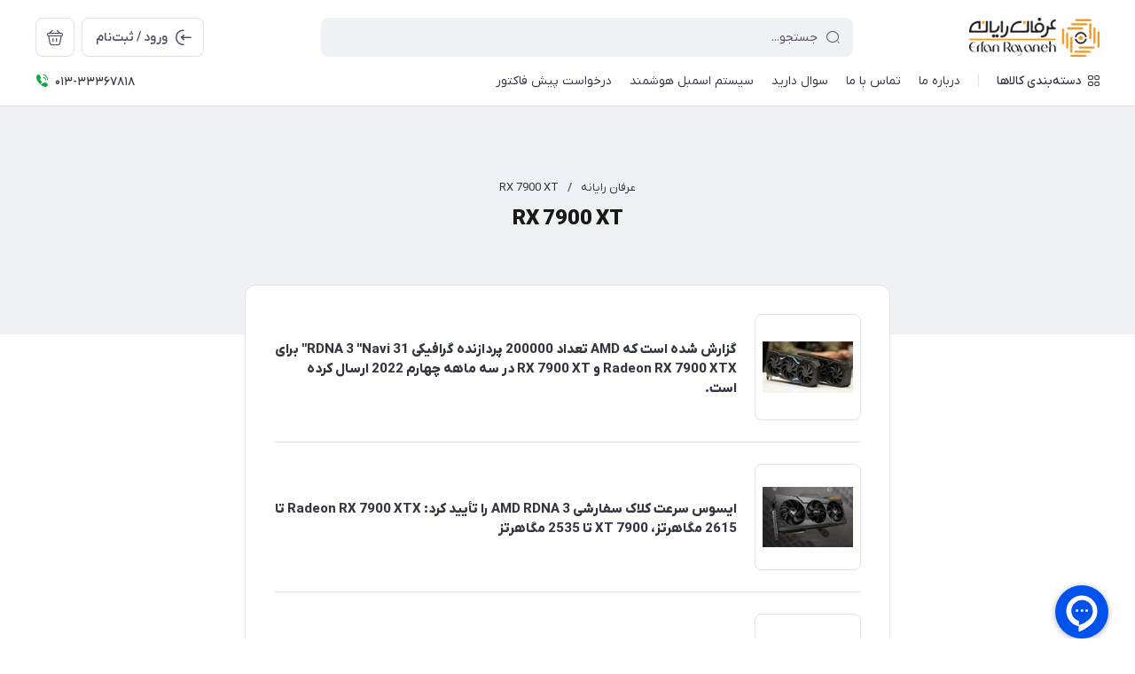

--- FILE ---
content_type: text/html; charset=utf-8
request_url: https://www.erfanrayaneh.ir/site/search?q=%D8%A8%D8%B1%DA%86%D8%B3%D8%A8:RX+7900+XT
body_size: 27830
content:
<!DOCTYPE html>
<html dir="rtl" lang="fa" ng-app="siteBuilder.public">

	<head>
		
		<meta charset="UTF-8">
		<meta http-equiv="X-UA-Compatible" content="IE=edge">
		<title>RX 7900 XT | عرفان رایانه</title>
		<meta name="keywords" content="">
		<meta name="description" content="">
		<meta property="og:title" content="RX 7900 XT">
		<meta property="og:description" content="">
		<meta property="og:url" content="https://www.erfanrayaneh.ir/site/search?q=برچسب:RX+7900+XT">
		<meta property="og:site_name" content="عرفان رایانه">
		<meta property="og:image" content=''>
		<meta name="twitter:url" content="https://www.erfanrayaneh.ir/site/search?q=برچسب:RX+7900+XT">
		<meta name="twitter:title" content="RX 7900 XT | عرفان رایانه">
		<meta name="twitter:description" content="">
		<meta name="viewport" content="width=device-width, initial-scale=1, maximum-scale=1, user-scalable=yes">
		<link rel="stylesheet" href="/site/resources/fonts/css?family=persian">
		<link rel="stylesheet" href="/themes/custom-88a2/assets/theme.css?v=1.0">
		<link rel="stylesheet" href="/themes/custom-88a2/static/css/custom.css?v=6.10">
		
		<link rel="canonical" href="https://www.erfanrayaneh.ir/site/search?q=برچسب:RX+7900+XT">
		<meta name="google-site-verification" content="mMNiUgo8whv-ig1hu27Gnu4sYyZW3cBDtjjzVMFwH1w" />
		
	<meta name="generator" content="Portal Site Builder">
</head>

	<body class='          ' ng-class="{'no-scroll':no_scroll}">


		<!---start GOFTINO code--->
		<script type="text/javascript">
			!function(){var a=window,d=document;function g(){var g=d.createElement("script"),s="https://www.goftino.com/widget/fp9hZu",l=localStorage.getItem("goftino");g.type="text/javascript",g.async=!0,g.src=l?s+"?o="+l:s;d.getElementsByTagName("head")[0].appendChild(g);}"complete"===d.readyState?g():a.attachEvent?a.attachEvent("onload",g):a.addEventListener("load",g,!1);}();
		</script>
		<!---end GOFTINO code--->


		
			<!--navigation-->
			<div class="navigation-space"></div>
<div class='navbar bg-white lg:pb-8 fixed inset-x-0 top-0 z-999        ' role="navigation">
	<div class="container">
		<div class="flex justify-between lg:space-x-16 !space-x-reverse py-12 lg:pt-20 lg:pb-12 items-center flex-wrap">
			<a href="/" class="shrink-0">
				
	<img src="/uploads/logo/daa2c3.png?m=thumb&h=44&q=high" class="max-h-40 lg:max-h-44 w-auto block" alt="عرفان رایانه">


			</a>
			<button type="button" class="mobile-menu-btn btn btn-white btn-sm btn-icon !text-gray lg:hidden relative group" aria-label="منو">
				<i class="icon-menu text-xl flex items-center justify-center absolute inset-x-0 inset-y-0 opacity-100 scale-100 group-[.active]:opacity-0 group-[.active]:scale-50 transition-all"></i>
				<i class="icon-close text-xs pt-2 flex items-center justify-center absolute inset-x-0 inset-y-0 opacity-0 scale-50 group-[.active]:opacity-100 group-[.active]:scale-100 transition-all"></i>
			</button>
			<form class="navbar-search grow w-full lg:max-w-[600px] relative" action="/site/search" dynamic-search="" autocomplete="off">
				<div class="pt-10 lg:pt-0">
					
						<div class="relative">
	<i class="icon-search text-gray text-normal h-16 w-16 absolute right-15 inset-y-0 my-auto z-2 pointer-events-none transition-all" ng-class="{'scale-0 opacity-0': loading}"></i>
	<i class="before:loading w-16 h-16 text-xs absolute inset-y-0 right-15 my-auto transition-all is-loading z-2 before:border-2 before:border-blue scale-125 opacity-0" ng-class="{'!scale-100 !opacity-100': loading}"></i>
	<input type="text" name="q" class="form-control relative z-1 pr-40 header-search-input" maxlength="100" ng-model="query" ng-model-options="{debounce:500}" ng-focus="searchFocused=true" ng-blur="searchFocused=false" ng-class="{'active': searchFocused||searchMouseover}" placeholder="جستجو...">
</div>
<div class="inset-x-0 top-full mt-10 shadow-dropdown absolute rounded bg-white p-20 z-999" ng-mouseover="searchMouseover=true" ng-mouseleave="searchMouseover=false" ng-class="{'hidden': !items.length || (!searchFocused&&!searchMouseover)}" auto-show="">
	<a ng-href="{{item.url}}" class="flex items-center border-b pb-16 mb-16 last:border-none last:pb-0 last:mb-0" ng-repeat="item in items">
		<img ng-src="{{item.image}}?m=crop&w=48&h=48&q=high" class="rounded ml-12" ng-show="item.image">
		<img src="/site/resources/images/empty.jpg?m=crop&w=48&h=48&q=high" class="rounded ml-12" ng-show="!item.image">
		<div class=" pt-2">
			<span class="text-xs text-dark font-medium leading-xs block" ng-bind="item.title"></span>
		</div>
	</a>
</div>
					
				</div>
			</form>
			<ul class="hidden lg:flex space-x-8 flex-row-reverse">
				
					<li>
						<div class="relative" cart="">
							<a href="/site/cart" class="btn btn-icon btn-white icon-bag text-xl" data-drawer="#cart-drawer" aria-label="سبد خرید"></a>
							<span class="absolute -right-4 -top-4 bg-primary text-white text-[11px] leading-1 pt-4 pb-1 font-semibold rounded-xs min-w-16 text-center px-4 fa-numbers" auto-show="" ng-show="model.quantity > 0" ng-bind="model.quantity || 0"></span>
						</div>
					</li>
				
				<li>
					
						<a href="/site/signin" class="btn btn-white flex items-center py-10">
							<i class="icon-login text-2xl ml-7 -mr-4"></i>
							<span class="pt-2">ورود / ثبت‌نام</span>
						</a>
					
					
				</li>
			</ul>

		</div>
		<div class="navbar-content hidden lg:block">
			<nav class="flex leading-[22px] pb-6 pt-1 items-center">
				
					<div class="megamenu-holder relative before:w-[880px] before:top-full before:absolute before:hidden before:h-14 hover:before:block before:right-0">
						<div class="flex items-center py-2 text-dark megamenu-btn cursor-pointer">
							<i class="icon-category ml-7"></i>
							<span class="pt-2 font-medium">دسته‌بندی کالاها</span>
						</div>
						<div class="megamenu absolute top-full mt-14 border-t rounded-b right-0 bg-white w-[900px] min-h-[400px] max-h-[60vh] z-999 overflow-hidden">
							<div class="flex grow overflow-hidden">
								<ul class="megamenu-items bg-light w-[220px] shrink-0 overflow-y-auto overflow-x-hidden pt-8 pb-12">
									
										<li>
											<a href="/%DA%A9%D8%A7%D9%85%D9%BE%DB%8C%D9%88%D8%AA%D8%B1-%D9%88-%D9%82%D8%B7%D8%B9%D8%A7%D8%AA-%D8%A7%D8%B5%D9%84%DB%8C" class="megamenu-item">
												کامپیوتر و قطعات اصلی
											</a>
										</li>
									
										<li>
											<a href="/store-812" class="megamenu-item">
												تجهیزات جانبی کامپیوتر
											</a>
										</li>
									
										<li>
											<a href="/digital" class="megamenu-item">
												لپ تاپ و All in one
											</a>
										</li>
									
										<li>
											<a href="/home" class="megamenu-item">
												کنسول،موبایل،گجت
											</a>
										</li>
									
										<li>
											<a href="/health" class="megamenu-item">
												تجهیزات شبکه و ارتباطات
											</a>
										</li>
									
										<li>
											<a href="/store-85" class="megamenu-item">
												ماشین های اداری و مواد مصرفی
											</a>
										</li>
									
										<li>
											<a href="/store-785" class="megamenu-item">
												سیستم اماده گیمینگ
											</a>
										</li>
									
										<li>
											<a href="/store-786" class="megamenu-item">
												سیستم آماده رندرینگ
											</a>
										</li>
									
								</ul>
								<div class="relative grow">
									
										<div class="megamenu-content">
											
												
													<div>
														<a href="/%DA%A9%D8%A7%D9%85%D9%BE%DB%8C%D9%88%D8%AA%D8%B1-%D9%88-%D9%82%D8%B7%D8%B9%D8%A7%D8%AA-%D8%A7%D8%B5%D9%84%DB%8C/store-41" class="block text-dark text-xs font-semibold" target="_self">
															قطعات اصلی داخلی کیس
														</a>
														
															<ul class="space-y-3 text-2xs text-dark mt-8">
																
																	<li>
																		<a href="/%DA%A9%D8%A7%D9%85%D9%BE%DB%8C%D9%88%D8%AA%D8%B1-%D9%88-%D9%82%D8%B7%D8%B9%D8%A7%D8%AA-%D8%A7%D8%B5%D9%84%DB%8C/store-41/store-44" class="block text-gray py-3" target="_self">
																			مادربرد
																		</a>
																	</li>
																	
																
																	<li>
																		<a href="/%DA%A9%D8%A7%D9%85%D9%BE%DB%8C%D9%88%D8%AA%D8%B1-%D9%88-%D9%82%D8%B7%D8%B9%D8%A7%D8%AA-%D8%A7%D8%B5%D9%84%DB%8C/store-41/store-45" class="block text-gray py-3" target="_self">
																			پردازنده(CPU)
																		</a>
																	</li>
																	
																
																	<li>
																		<a href="/%DA%A9%D8%A7%D9%85%D9%BE%DB%8C%D9%88%D8%AA%D8%B1-%D9%88-%D9%82%D8%B7%D8%B9%D8%A7%D8%AA-%D8%A7%D8%B5%D9%84%DB%8C/store-41/store-47" class="block text-gray py-3" target="_self">
																			کارت گرافیک (VGA)
																		</a>
																	</li>
																	
																
																	<li>
																		<a href="/%DA%A9%D8%A7%D9%85%D9%BE%DB%8C%D9%88%D8%AA%D8%B1-%D9%88-%D9%82%D8%B7%D8%B9%D8%A7%D8%AA-%D8%A7%D8%B5%D9%84%DB%8C/store-41/store-46" class="block text-gray py-3" target="_self">
																			رم(RAM)
																		</a>
																	</li>
																	
																
																	<li>
																		<a href="/%DA%A9%D8%A7%D9%85%D9%BE%DB%8C%D9%88%D8%AA%D8%B1-%D9%88-%D9%82%D8%B7%D8%B9%D8%A7%D8%AA-%D8%A7%D8%B5%D9%84%DB%8C/store-41/store-52" class="block text-gray py-3" target="_self">
																			منبع تغذیه (POWER)
																		</a>
																	</li>
																	
																
																	<li>
																		<a href="/%DA%A9%D8%A7%D9%85%D9%BE%DB%8C%D9%88%D8%AA%D8%B1-%D9%88-%D9%82%D8%B7%D8%B9%D8%A7%D8%AA-%D8%A7%D8%B5%D9%84%DB%8C/store-41/store-53" class="block text-gray py-3" target="_self">
																			کیس (CASE)
																		</a>
																	</li>
																	
																
																	<li>
																		<a href="/%DA%A9%D8%A7%D9%85%D9%BE%DB%8C%D9%88%D8%AA%D8%B1-%D9%88-%D9%82%D8%B7%D8%B9%D8%A7%D8%AA-%D8%A7%D8%B5%D9%84%DB%8C/store-41/store-54" class="block text-gray py-3" target="_self">
																			فن پردازنده
																		</a>
																	</li>
																	
																
																	<li>
																		<a href="/%DA%A9%D8%A7%D9%85%D9%BE%DB%8C%D9%88%D8%AA%D8%B1-%D9%88-%D9%82%D8%B7%D8%B9%D8%A7%D8%AA-%D8%A7%D8%B5%D9%84%DB%8C/store-41/store-55" class="block text-gray py-3" target="_self">
																			فن کیس
																		</a>
																	</li>
																	
																
															</ul>
														
													</div>
												
													<div>
														<a href="/%DA%A9%D8%A7%D9%85%D9%BE%DB%8C%D9%88%D8%AA%D8%B1-%D9%88-%D9%82%D8%B7%D8%B9%D8%A7%D8%AA-%D8%A7%D8%B5%D9%84%DB%8C/store-80" class="block text-dark text-xs font-semibold" target="_self">
															تجهیزات ذخیره سازی اطلاعات
														</a>
														
															<ul class="space-y-3 text-2xs text-dark mt-8">
																
																	<li>
																		<a href="/%DA%A9%D8%A7%D9%85%D9%BE%DB%8C%D9%88%D8%AA%D8%B1-%D9%88-%D9%82%D8%B7%D8%B9%D8%A7%D8%AA-%D8%A7%D8%B5%D9%84%DB%8C/store-80/store-48" class="block text-gray py-3" target="_self">
																			هارد اینترنال
																		</a>
																	</li>
																	
																
																	<li>
																		<a href="/%DA%A9%D8%A7%D9%85%D9%BE%DB%8C%D9%88%D8%AA%D8%B1-%D9%88-%D9%82%D8%B7%D8%B9%D8%A7%D8%AA-%D8%A7%D8%B5%D9%84%DB%8C/store-80/store-136" class="block text-gray py-3" target="_self">
																			حافظه SSD
																		</a>
																	</li>
																	
																
																	<li>
																		<a href="/%DA%A9%D8%A7%D9%85%D9%BE%DB%8C%D9%88%D8%AA%D8%B1-%D9%88-%D9%82%D8%B7%D8%B9%D8%A7%D8%AA-%D8%A7%D8%B5%D9%84%DB%8C/store-80/store-49" class="block text-gray py-3" target="_self">
																			هارد اکسترنال
																		</a>
																	</li>
																	
																
																	<li>
																		<a href="/%DA%A9%D8%A7%D9%85%D9%BE%DB%8C%D9%88%D8%AA%D8%B1-%D9%88-%D9%82%D8%B7%D8%B9%D8%A7%D8%AA-%D8%A7%D8%B5%D9%84%DB%8C/store-80/store-65" class="block text-gray py-3" target="_self">
																			فلش مموری
																		</a>
																	</li>
																	
																
																	<li>
																		<a href="/%DA%A9%D8%A7%D9%85%D9%BE%DB%8C%D9%88%D8%AA%D8%B1-%D9%88-%D9%82%D8%B7%D8%B9%D8%A7%D8%AA-%D8%A7%D8%B5%D9%84%DB%8C/store-80/store-69" class="block text-gray py-3" target="_self">
																			کارت حافظه
																		</a>
																	</li>
																	
																
																	<li>
																		<a href="/%DA%A9%D8%A7%D9%85%D9%BE%DB%8C%D9%88%D8%AA%D8%B1-%D9%88-%D9%82%D8%B7%D8%B9%D8%A7%D8%AA-%D8%A7%D8%B5%D9%84%DB%8C/store-80/store-70" class="block text-gray py-3" target="_self">
																			لوح فشرده
																		</a>
																	</li>
																	
																
																	<li>
																		<a href="/%DA%A9%D8%A7%D9%85%D9%BE%DB%8C%D9%88%D8%AA%D8%B1-%D9%88-%D9%82%D8%B7%D8%B9%D8%A7%D8%AA-%D8%A7%D8%B5%D9%84%DB%8C/store-80/store-164" class="block text-gray py-3" target="_self">
																			لوازم جانبی تجهیزات ذخیره سازی
																		</a>
																	</li>
																	
																
															</ul>
														
													</div>
												
													<div>
														<a href="/%DA%A9%D8%A7%D9%85%D9%BE%DB%8C%D9%88%D8%AA%D8%B1-%D9%88-%D9%82%D8%B7%D8%B9%D8%A7%D8%AA-%D8%A7%D8%B5%D9%84%DB%8C/store-813" class="block text-dark text-xs font-semibold" target="_self">
															قطعات جانبی کامپیوتر
														</a>
														
															<ul class="space-y-3 text-2xs text-dark mt-8">
																
																	<li>
																		<a href="/%DA%A9%D8%A7%D9%85%D9%BE%DB%8C%D9%88%D8%AA%D8%B1-%D9%88-%D9%82%D8%B7%D8%B9%D8%A7%D8%AA-%D8%A7%D8%B5%D9%84%DB%8C/store-813/store-657" class="block text-gray py-3" target="_self">
																			هاب فن
																		</a>
																	</li>
																	
																
																	<li>
																		<a href="/%DA%A9%D8%A7%D9%85%D9%BE%DB%8C%D9%88%D8%AA%D8%B1-%D9%88-%D9%82%D8%B7%D8%B9%D8%A7%D8%AA-%D8%A7%D8%B5%D9%84%DB%8C/store-813/store-620" class="block text-gray py-3" target="_self">
																			اتصالات اسمبل
																		</a>
																	</li>
																	
																
																	<li>
																		<a href="/%DA%A9%D8%A7%D9%85%D9%BE%DB%8C%D9%88%D8%AA%D8%B1-%D9%88-%D9%82%D8%B7%D8%B9%D8%A7%D8%AA-%D8%A7%D8%B5%D9%84%DB%8C/store-813/store-56" class="block text-gray py-3" target="_self">
																			کارت صدا
																		</a>
																	</li>
																	
																
																	<li>
																		<a href="/%DA%A9%D8%A7%D9%85%D9%BE%DB%8C%D9%88%D8%AA%D8%B1-%D9%88-%D9%82%D8%B7%D8%B9%D8%A7%D8%AA-%D8%A7%D8%B5%D9%84%DB%8C/store-813/store-660" class="block text-gray py-3" target="_self">
																			لوازم نورپردازی
																		</a>
																	</li>
																	
																
															</ul>
														
													</div>
												
													<div>
														<a href="/%DA%A9%D8%A7%D9%85%D9%BE%DB%8C%D9%88%D8%AA%D8%B1-%D9%88-%D9%82%D8%B7%D8%B9%D8%A7%D8%AA-%D8%A7%D8%B5%D9%84%DB%8C/store-43" class="block text-dark text-xs font-semibold" target="_self">
															مانیتور
														</a>
														
													</div>
												
											
										</div>
									
										<div class="megamenu-content">
											
												
													<div>
														<a href="/store-812/store-814" class="block text-dark text-xs font-semibold" target="_self">
															لوازم جانبی کامپیوتر
														</a>
														
															<ul class="space-y-3 text-2xs text-dark mt-8">
																
																	<li>
																		<a href="/store-812/store-814/store-58" class="block text-gray py-3" target="_self">
																			کیبورد
																		</a>
																	</li>
																	
																
																	<li>
																		<a href="/store-812/store-814/store-59" class="block text-gray py-3" target="_self">
																			ماوس
																		</a>
																	</li>
																	
																
																	<li>
																		<a href="/store-812/store-814/store-588" class="block text-gray py-3" target="_self">
																			پدماوس
																		</a>
																	</li>
																	
																
																	<li>
																		<a href="/store-812/store-814/store-648" class="block text-gray py-3" target="_self">
																			لوازم جانبی کیبورد و ماوس
																		</a>
																	</li>
																	
																
																	<li>
																		<a href="/store-812/store-814/gallery-11/store-66" class="block text-gray py-3" target="_self">
																			هدفون ، هدست ، میکروفن
																		</a>
																	</li>
																	
																
																	<li>
																		<a href="/store-812/store-814/store-82" class="block text-gray py-3" target="_self">
																			اسپیکر
																		</a>
																	</li>
																	
																
																	<li>
																		<a href="/store-812/store-814/store-700" class="block text-gray py-3" target="_self">
																			لوازم استریم
																		</a>
																	</li>
																	
																
																	<li>
																		<a href="/store-812/store-814/store-64" class="block text-gray py-3" target="_self">
																			وب کم
																		</a>
																	</li>
																	
																
																	<li>
																		<a href="/store-812/store-814/store-51" class="block text-gray py-3" target="_self">
																			درایو نوری
																		</a>
																	</li>
																	
																
																	<li>
																		<a href="/store-812/store-814/store-327" class="block text-gray py-3" target="_self">
																			قلم نوری
																		</a>
																	</li>
																	
																
																	<li>
																		<a href="/store-812/store-814/store-728" class="block text-gray py-3" target="_self">
																			صندلی و میز گیمینگ
																		</a>
																	</li>
																	
																
															</ul>
														
													</div>
												
													<div>
														<a href="/store-812/store-61" class="block text-dark text-xs font-semibold" target="_self">
															کابل و مبدل
														</a>
														
															<ul class="space-y-3 text-2xs text-dark mt-8">
																
																	<li>
																		<a href="/store-812/store-61/store-72" class="block text-gray py-3" target="_self">
																			هاب USB
																		</a>
																	</li>
																	
																
																	<li>
																		<a href="/store-812/store-61/store-256" class="block text-gray py-3" target="_self">
																			کابل پرینتر
																		</a>
																	</li>
																	
																
																	<li>
																		<a href="/store-812/store-61/store-257" class="block text-gray py-3" target="_self">
																			کابل مانیتور
																		</a>
																	</li>
																	
																
																	<li>
																		<a href="/store-812/store-61/store-258" class="block text-gray py-3" target="_self">
																			کابلHDMI
																		</a>
																	</li>
																	
																
																	<li>
																		<a href="/store-812/store-61/store-259" class="block text-gray py-3" target="_self">
																			کابل برق
																		</a>
																	</li>
																	
																
																	<li>
																		<a href="/store-812/store-61/store-262" class="block text-gray py-3" target="_self">
																			کابلAUX
																		</a>
																	</li>
																	
																
																	<li>
																		<a href="/store-812/store-61/store-261" class="block text-gray py-3" target="_self">
																			تبدیل
																		</a>
																	</li>
																	
																
																	<li>
																		<a href="/store-812/store-61/store-260" class="block text-gray py-3" target="_self">
																			اسپلیتر
																		</a>
																	</li>
																	
																
																	<li>
																		<a href="/store-812/store-61/store-263" class="block text-gray py-3" target="_self">
																			کابلSATA
																		</a>
																	</li>
																	
																
																	<li>
																		<a href="/store-812/store-61/store-264" class="block text-gray py-3" target="_self">
																			کابل افزایشی
																		</a>
																	</li>
																	
																
																	<li>
																		<a href="/store-812/store-61/store-265" class="block text-gray py-3" target="_self">
																			سوئیچ ها
																		</a>
																	</li>
																	
																
															</ul>
														
													</div>
												
													<div>
														<a href="/store-812/store-212" class="block text-dark text-xs font-semibold" target="_self">
															لوازم جانبی
														</a>
														
															<ul class="space-y-3 text-2xs text-dark mt-8">
																
																	<li>
																		<a href="/store-812/store-212/store-834" class="block text-gray py-3" target="_self">
																			پایه نگهدارنده
																		</a>
																	</li>
																	
																
																	<li>
																		<a href="/store-812/store-212/store-229" class="block text-gray py-3" target="_self">
																			خمیر سیلیکون
																		</a>
																	</li>
																	
																
																	<li>
																		<a href="/store-812/store-212/store-353" class="block text-gray py-3" target="_self">
																			دسته بازی
																		</a>
																	</li>
																	
																
																	<li>
																		<a href="/store-812/store-212/store-227" class="block text-gray py-3" target="_self">
																			کیف هارد اکسترنال
																		</a>
																	</li>
																	
																
																	<li>
																		<a href="/store-812/store-212/store-230" class="block text-gray py-3" target="_self">
																			چندراهی برق و محافظ
																		</a>
																	</li>
																	
																
																	<li>
																		<a href="/store-812/store-212/store-616" class="block text-gray py-3" target="_self">
																			باتری
																		</a>
																	</li>
																	
																
																	<li>
																		<a href="/store-812/store-212/store-226" class="block text-gray py-3" target="_self">
																			تمیز کننده LCD
																		</a>
																	</li>
																	
																
																	<li>
																		<a href="/store-812/store-212/store-228" class="block text-gray py-3" target="_self">
																			کاور CD
																		</a>
																	</li>
																	
																
																	<li>
																		<a href="/store-812/store-212/store-652" class="block text-gray py-3" target="_self">
																			اسپری
																		</a>
																	</li>
																	
																
																	<li>
																		<a href="/store-812/store-212/store-575" class="block text-gray py-3" target="_self">
																			ضبط کننده صوتی
																		</a>
																	</li>
																	
																
																	<li>
																		<a href="/store-812/store-212/store-247" class="block text-gray py-3" target="_self">
																			گیرنده تلویزیون
																		</a>
																	</li>
																	
																
															</ul>
														
													</div>
												
											
										</div>
									
										<div class="megamenu-content">
											
												
													<div>
														<a href="/digital/store-86" class="block text-dark text-xs font-semibold" target="_self">
															لپ تاپ و آلترابوک
														</a>
														
															<ul class="space-y-3 text-2xs text-dark mt-8">
																
																	<li>
																		<a href="/digital/store-86/store-89" class="block text-gray py-3" target="_self">
																			لپ تاپ ایسوس
																		</a>
																	</li>
																	
																
																	<li>
																		<a href="/digital/store-86/store-90" class="block text-gray py-3" target="_self">
																			لپ تاپ لنوو
																		</a>
																	</li>
																	
																
																	<li>
																		<a href="/digital/store-86/store-91" class="block text-gray py-3" target="_self">
																			لپ تاپ اچ پی
																		</a>
																	</li>
																	
																
																	<li>
																		<a href="/digital/store-86/store-92" class="block text-gray py-3" target="_self">
																			لپ تاپ ایسر
																		</a>
																	</li>
																	
																
																	<li>
																		<a href="/digital/store-86/store-558" class="block text-gray py-3" target="_self">
																			لپ تاپ مایکروسافت
																		</a>
																	</li>
																	
																
																	<li>
																		<a href="/digital/store-86/store-559" class="block text-gray py-3" target="_self">
																			لپ تاپ اپل
																		</a>
																	</li>
																	
																
															</ul>
														
													</div>
												
													<div>
														<a href="/digital/store-711" class="block text-dark text-xs font-semibold" target="_self">
															All In One
														</a>
														
															<ul class="space-y-3 text-2xs text-dark mt-8">
																
																	<li>
																		<a href="/digital/store-711/store-757" class="block text-gray py-3" target="_self">
																			ام اس ای
																		</a>
																	</li>
																	
																
																	<li>
																		<a href="/digital/store-711/store-758" class="block text-gray py-3" target="_self">
																			ایسوس
																		</a>
																	</li>
																	
																
																	<li>
																		<a href="/digital/store-711/store-760" class="block text-gray py-3" target="_self">
																			مایا
																		</a>
																	</li>
																	
																
																	<li>
																		<a href="/digital/store-711/store-761" class="block text-gray py-3" target="_self">
																			لنوو
																		</a>
																	</li>
																	
																
																	<li>
																		<a href="/digital/store-711/store-762" class="block text-gray py-3" target="_self">
																			اچ پی
																		</a>
																	</li>
																	
																
															</ul>
														
													</div>
												
													<div>
														<a href="/digital/store-93" class="block text-dark text-xs font-semibold" target="_self">
															کیف و کوله
														</a>
														
															<ul class="space-y-3 text-2xs text-dark mt-8">
																
																	<li>
																		<a href="/digital/store-93/store-490" class="block text-gray py-3" target="_self">
																			KULE
																		</a>
																	</li>
																	
																
																	<li>
																		<a href="/digital/store-93/store-530" class="block text-gray py-3" target="_self">
																			کاترپیلار
																		</a>
																	</li>
																	
																
																	<li>
																		<a href="/digital/store-93/store-484" class="block text-gray py-3" target="_self">
																			ریواکیس
																		</a>
																	</li>
																	
																
																	<li>
																		<a href="/digital/store-93/store-487" class="block text-gray py-3" target="_self">
																			دیکوتا
																		</a>
																	</li>
																	
																
																	<li>
																		<a href="/digital/store-93/store-489" class="block text-gray py-3" target="_self">
																			لوکازا
																		</a>
																	</li>
																	
																
															</ul>
														
													</div>
												
													<div>
														<a href="/digital/store-94" class="block text-dark text-xs font-semibold" target="_self">
															پایه و خنک کننده لپ تاپ
														</a>
														
															<ul class="space-y-3 text-2xs text-dark mt-8">
																
																	<li>
																		<a href="/digital/store-94/store-491" class="block text-gray py-3" target="_self">
																			دیپ کول
																		</a>
																	</li>
																	
																
																	<li>
																		<a href="/digital/store-94/store-492" class="block text-gray py-3" target="_self">
																			کولرمستر
																		</a>
																	</li>
																	
																
																	<li>
																		<a href="/digital/store-94/store-493" class="block text-gray py-3" target="_self">
																			هترون
																		</a>
																	</li>
																	
																
															</ul>
														
													</div>
												
													<div>
														<a href="/digital/store-759" class="block text-dark text-xs font-semibold" target="_self">
															قطعات لپ تاپ
														</a>
														
															<ul class="space-y-3 text-2xs text-dark mt-8">
																
																	<li>
																		<a href="/digital/store-759/store-763" class="block text-gray py-3" target="_self">
																			درایو نوری
																		</a>
																	</li>
																	
																
																	<li>
																		<a href="/digital/store-759/store-764" class="block text-gray py-3" target="_self">
																			اداپتور
																		</a>
																	</li>
																	
																
																	<li>
																		<a href="/digital/store-759/store-765" class="block text-gray py-3" target="_self">
																			باطری
																		</a>
																	</li>
																	
																
																	<li>
																		<a href="/digital/store-759/store-810" class="block text-gray py-3" target="_self">
																			صفحه نمایش
																		</a>
																	</li>
																	
																
																	<li>
																		<a href="/digital/store-759/store-811" class="block text-gray py-3" target="_self">
																			قاب و لولا
																		</a>
																	</li>
																	
																
															</ul>
														
													</div>
												
											
										</div>
									
										<div class="megamenu-content">
											
												
													<div>
														<a href="/home/store-109" class="block text-dark text-xs font-semibold" target="_self">
															گوشی موبایل
														</a>
														
															<ul class="space-y-3 text-2xs text-dark mt-8">
																
																	<li>
																		<a href="/home/store-109/store-313" class="block text-gray py-3" target="_self">
																			سامسونگ
																		</a>
																	</li>
																	
																
																	<li>
																		<a href="/home/store-109/store-536" class="block text-gray py-3" target="_self">
																			شیائومی
																		</a>
																	</li>
																	
																
																	<li>
																		<a href="/home/store-109/store-315" class="block text-gray py-3" target="_self">
																			اپل
																		</a>
																	</li>
																	
																
															</ul>
														
													</div>
												
													<div>
														<a href="/home/store-110" class="block text-dark text-xs font-semibold" target="_self">
															لوازم جانبی موبایل
														</a>
														
															<ul class="space-y-3 text-2xs text-dark mt-8">
																
																	<li>
																		<a href="/home/store-110/store-283" class="block text-gray py-3" target="_self">
																			شارژر و کابل
																		</a>
																	</li>
																	
																
																	<li>
																		<a href="/home/store-110/store-391" class="block text-gray py-3" target="_self">
																			شارژر بی سیم
																		</a>
																	</li>
																	
																
																	<li>
																		<a href="/home/store-110/store-316" class="block text-gray py-3" target="_self">
																			پایه استند
																		</a>
																	</li>
																	
																
																	<li>
																		<a href="/home/store-110/store-317" class="block text-gray py-3" target="_self">
																			شارژر فندکی
																		</a>
																	</li>
																	
																
																	<li>
																		<a href="/home/store-110/store-318" class="block text-gray py-3" target="_self">
																			هنذفری
																		</a>
																	</li>
																	
																
																	<li>
																		<a href="/home/store-110/store-319" class="block text-gray py-3" target="_self">
																			مبدل
																		</a>
																	</li>
																	
																
															</ul>
														
													</div>
												
													<div>
														<a href="/home/clothing" class="block text-dark text-xs font-semibold" target="_self">
															تبلت
														</a>
														
															<ul class="space-y-3 text-2xs text-dark mt-8">
																
																	<li>
																		<a href="/home/clothing/store-393" class="block text-gray py-3" target="_self">
																			سامسونگ
																		</a>
																	</li>
																	
																
																	<li>
																		<a href="/home/clothing/store-556" class="block text-gray py-3" target="_self">
																			مایکروسافت
																		</a>
																	</li>
																	
																
																	<li>
																		<a href="/home/clothing/store-557" class="block text-gray py-3" target="_self">
																			اپل
																		</a>
																	</li>
																	
																
																	<li>
																		<a href="/home/clothing/store-522" class="block text-gray py-3" target="_self">
																			لنوو
																		</a>
																	</li>
																	
																
															</ul>
														
													</div>
												
													<div>
														<a href="/home/store-103" class="block text-dark text-xs font-semibold" target="_self">
															پاور بانک
														</a>
														
															<ul class="space-y-3 text-2xs text-dark mt-8">
																
																	<li>
																		<a href="/home/store-103/store-540" class="block text-gray py-3" target="_self">
																			انکر
																		</a>
																	</li>
																	
																
																	<li>
																		<a href="/home/store-103/store-651" class="block text-gray py-3" target="_self">
																			راو پاور
																		</a>
																	</li>
																	
																
																	<li>
																		<a href="/home/store-103/store-618" class="block text-gray py-3" target="_self">
																			سیلیکون پاور
																		</a>
																	</li>
																	
																
																	<li>
																		<a href="/home/store-103/store-381" class="block text-gray py-3" target="_self">
																			انرجیزر
																		</a>
																	</li>
																	
																
																	<li>
																		<a href="/home/store-103/store-541" class="block text-gray py-3" target="_self">
																			شیائومی
																		</a>
																	</li>
																	
																
															</ul>
														
													</div>
												
													<div>
														<a href="/home/store-36" class="block text-dark text-xs font-semibold" target="_self">
															گجت
														</a>
														
															<ul class="space-y-3 text-2xs text-dark mt-8">
																
																	<li>
																		<a href="/home/store-36/store-549" class="block text-gray py-3" target="_self">
																			مچ بند و ساعت هوشمند
																		</a>
																	</li>
																	
																
																	<li>
																		<a href="/home/store-36/store-348" class="block text-gray py-3" target="_self">
																			هدفون وهدست
																		</a>
																	</li>
																	
																
																	<li>
																		<a href="/home/store-36/store-419" class="block text-gray py-3" target="_self">
																			هدست واقعیت مجازی
																		</a>
																	</li>
																	
																
															</ul>
														
													</div>
												
													<div>
														<a href="/home/store-37" class="block text-dark text-xs font-semibold" target="_self">
															بازی و سرگرمی
														</a>
														
															<ul class="space-y-3 text-2xs text-dark mt-8">
																
																	<li>
																		<a href="/home/store-37/store-225" class="block text-gray py-3" target="_self">
																			کنسول خانگی
																		</a>
																	</li>
																	
																	<li>
																		<a href="/home/store-37/store-225/store-401" class="block text-gray py-3" target="_self">
																			سونی
																		</a>
																	</li>
																	
																
																	<li>
																		<a href="/home/store-37/store-225/store-402" class="block text-gray py-3" target="_self">
																			مایکروسافت
																		</a>
																	</li>
																	
																
																
															</ul>
														
													</div>
												
											
										</div>
									
										<div class="megamenu-content">
											
												
													<div>
														<a href="/health/store-104" class="block text-dark text-xs font-semibold" target="_self">
															مودم روتر
														</a>
														
															<ul class="space-y-3 text-2xs text-dark mt-8">
																
																	<li>
																		<a href="/health/store-104/store-385" class="block text-gray py-3" target="_self">
																			دی لینک
																		</a>
																	</li>
																	
																
																	<li>
																		<a href="/health/store-104/store-386" class="block text-gray py-3" target="_self">
																			تی پی لینک
																		</a>
																	</li>
																	
																
																	<li>
																		<a href="/health/store-104/store-610" class="block text-gray py-3" target="_self">
																			هوآووی
																		</a>
																	</li>
																	
																
															</ul>
														
													</div>
												
													<div>
														<a href="/health/store-545" class="block text-dark text-xs font-semibold" target="_self">
															مودم4G،3G
														</a>
														
															<ul class="space-y-3 text-2xs text-dark mt-8">
																
																	<li>
																		<a href="/health/store-545/store-546" class="block text-gray py-3" target="_self">
																			دی لینک
																		</a>
																	</li>
																	
																
																	<li>
																		<a href="/health/store-545/store-548" class="block text-gray py-3" target="_self">
																			تی پی لینک
																		</a>
																	</li>
																	
																
																	<li>
																		<a href="/health/store-545/store-547" class="block text-gray py-3" target="_self">
																			هواوی
																		</a>
																	</li>
																	
																
															</ul>
														
													</div>
												
													<div>
														<a href="/health/store-105" class="block text-dark text-xs font-semibold" target="_self">
															اکسس پوینت
														</a>
														
															<ul class="space-y-3 text-2xs text-dark mt-8">
																
																	<li>
																		<a href="/health/store-105/store-456" class="block text-gray py-3" target="_self">
																			تی پی لینک
																		</a>
																	</li>
																	
																
																	<li>
																		<a href="/health/store-105/store-654" class="block text-gray py-3" target="_self">
																			دی لینک
																		</a>
																	</li>
																	
																
															</ul>
														
													</div>
												
													<div>
														<a href="/health/store-815" class="block text-dark text-xs font-semibold" target="_self">
															تجهیزات شبکه
														</a>
														
															<ul class="space-y-3 text-2xs text-dark mt-8">
																
																	<li>
																		<a href="/health/store-815/store-107" class="block text-gray py-3" target="_self">
																			آنتن تقویتی
																		</a>
																	</li>
																	
																
																	<li>
																		<a href="/health/store-815/store-152" class="block text-gray py-3" target="_self">
																			سوکت شبکه
																		</a>
																	</li>
																	
																
																	<li>
																		<a href="/health/store-815/store-543" class="block text-gray py-3" target="_self">
																			رک شبکه
																		</a>
																	</li>
																	
																
																	<li>
																		<a href="/health/store-815/store-154" class="block text-gray py-3" target="_self">
																			اسپلیتر (نویزگیر)
																		</a>
																	</li>
																	
																
																	<li>
																		<a href="/health/store-815/store-253" class="block text-gray py-3" target="_self">
																			لوازم شبکه
																		</a>
																	</li>
																	
																
																	<li>
																		<a href="/health/store-815/store-621" class="block text-gray py-3" target="_self">
																			ذخیره ساز تحت شبکه (NAS)
																		</a>
																	</li>
																	
																
															</ul>
														
													</div>
												
													<div>
														<a href="/health/store-106" class="block text-dark text-xs font-semibold" target="_self">
															کابل شبکه
														</a>
														
															<ul class="space-y-3 text-2xs text-dark mt-8">
																
																	<li>
																		<a href="/health/store-106/store-387" class="block text-gray py-3" target="_self">
																			دی نت
																		</a>
																	</li>
																	
																
																	<li>
																		<a href="/health/store-106/store-457" class="block text-gray py-3" target="_self">
																			بلدن
																		</a>
																	</li>
																	
																
																	<li>
																		<a href="/health/store-106/store-458" class="block text-gray py-3" target="_self">
																			نگزانس
																		</a>
																	</li>
																	
																
																	<li>
																		<a href="/health/store-106/store-459" class="block text-gray py-3" target="_self">
																			هایک ویژن
																		</a>
																	</li>
																	
																
																	<li>
																		<a href="/health/store-106/store-460" class="block text-gray py-3" target="_self">
																			یونیکام
																		</a>
																	</li>
																	
																
																	<li>
																		<a href="/health/store-106/store-800" class="block text-gray py-3" target="_self">
																			رپیتون
																		</a>
																	</li>
																	
																
															</ul>
														
													</div>
												
													<div>
														<a href="/health/store-108" class="block text-dark text-xs font-semibold" target="_self">
															سوئیچ شبکه
														</a>
														
															<ul class="space-y-3 text-2xs text-dark mt-8">
																
																	<li>
																		<a href="/health/store-108/store-388" class="block text-gray py-3" target="_self">
																			دی لینک
																		</a>
																	</li>
																	
																
																	<li>
																		<a href="/health/store-108/store-389" class="block text-gray py-3" target="_self">
																			تی پی لینک
																		</a>
																	</li>
																	
																
																	<li>
																		<a href="/health/store-108/store-788" class="block text-gray py-3" target="_self">
																			مرکوسیس
																		</a>
																	</li>
																	
																
																	<li>
																		<a href="/health/store-108/store-390" class="block text-gray py-3" target="_self">
																			تندا
																		</a>
																	</li>
																	
																
															</ul>
														
													</div>
												
													<div>
														<a href="/health/store-146" class="block text-dark text-xs font-semibold" target="_self">
															کارت شبکه
														</a>
														
															<ul class="space-y-3 text-2xs text-dark mt-8">
																
																	<li>
																		<a href="/health/store-146/store-465" class="block text-gray py-3" target="_self">
																			دی لینک
																		</a>
																	</li>
																	
																
																	<li>
																		<a href="/health/store-146/store-466" class="block text-gray py-3" target="_self">
																			تی پی لینک
																		</a>
																	</li>
																	
																
																	<li>
																		<a href="/health/store-146/store-467" class="block text-gray py-3" target="_self">
																			تندا
																		</a>
																	</li>
																	
																
																	<li>
																		<a href="/health/store-146/store-789" class="block text-gray py-3" target="_self">
																			مرکوسیس
																		</a>
																	</li>
																	
																
															</ul>
														
													</div>
												
													<div>
														<a href="/health/store-282" class="block text-dark text-xs font-semibold" target="_self">
															روتر
														</a>
														
															<ul class="space-y-3 text-2xs text-dark mt-8">
																
																	<li>
																		<a href="/health/store-282/store-471" class="block text-gray py-3" target="_self">
																			تی پی لینک
																		</a>
																	</li>
																	
																
																	<li>
																		<a href="/health/store-282/store-655" class="block text-gray py-3" target="_self">
																			دی لینک
																		</a>
																	</li>
																	
																
															</ul>
														
													</div>
												
											
										</div>
									
										<div class="megamenu-content">
											
												
													<div>
														<a href="/store-85/store-113" class="block text-dark text-xs font-semibold" target="_self">
															پرینتر
														</a>
														
															<ul class="space-y-3 text-2xs text-dark mt-8">
																
																	<li>
																		<a href="/store-85/store-113/store-437" class="block text-gray py-3" target="_self">
																			اچ پی
																		</a>
																	</li>
																	
																
																	<li>
																		<a href="/store-85/store-113/store-453" class="block text-gray py-3" target="_self">
																			کانن
																		</a>
																	</li>
																	
																
															</ul>
														
													</div>
												
													<div>
														<a href="/store-85/store-114" class="block text-dark text-xs font-semibold" target="_self">
															اسکنر
														</a>
														
															<ul class="space-y-3 text-2xs text-dark mt-8">
																
																	<li>
																		<a href="/store-85/store-114/store-438" class="block text-gray py-3" target="_self">
																			کانن
																		</a>
																	</li>
																	
																
																	<li>
																		<a href="/store-85/store-114/store-439" class="block text-gray py-3" target="_self">
																			ای ویژن
																		</a>
																	</li>
																	
																
																	<li>
																		<a href="/store-85/store-114/store-441" class="block text-gray py-3" target="_self">
																			اپسون
																		</a>
																	</li>
																	
																
															</ul>
														
													</div>
												
													<div>
														<a href="/store-85/store-115" class="block text-dark text-xs font-semibold" target="_self">
															فکس
														</a>
														
															<ul class="space-y-3 text-2xs text-dark mt-8">
																
																	<li>
																		<a href="/store-85/store-115/store-442" class="block text-gray py-3" target="_self">
																			پاناسونیک
																		</a>
																	</li>
																	
																
																	<li>
																		<a href="/store-85/store-115/store-455" class="block text-gray py-3" target="_self">
																			شارپ
																		</a>
																	</li>
																	
																
															</ul>
														
													</div>
												
													<div>
														<a href="/store-85/store-223" class="block text-dark text-xs font-semibold" target="_self">
															پرزنتر
														</a>
														
															<ul class="space-y-3 text-2xs text-dark mt-8">
																
																	<li>
																		<a href="/store-85/store-223/store-443" class="block text-gray py-3" target="_self">
																			لاجیتک
																		</a>
																	</li>
																	
																
																	<li>
																		<a href="/store-85/store-223/store-444" class="block text-gray py-3" target="_self">
																			جنیوس
																		</a>
																	</li>
																	
																
															</ul>
														
													</div>
												
													<div>
														<a href="/store-85/store-296" class="block text-dark text-xs font-semibold" target="_self">
															بارکدخوان
														</a>
														
															<ul class="space-y-3 text-2xs text-dark mt-8">
																
																	<li>
																		<a href="/store-85/store-296/store-446" class="block text-gray py-3" target="_self">
																			میوا
																		</a>
																	</li>
																	
																
																	<li>
																		<a href="/store-85/store-296/store-447" class="block text-gray py-3" target="_self">
																			دیتالاجیک
																		</a>
																	</li>
																	
																
															</ul>
														
													</div>
												
													<div>
														<a href="/store-85/store-186" class="block text-dark text-xs font-semibold" target="_self">
															کاغذ چاپگر و نگاتیو
														</a>
														
															<ul class="space-y-3 text-2xs text-dark mt-8">
																
																	<li>
																		<a href="/store-85/store-186/store-448" class="block text-gray py-3" target="_self">
																			هایپر
																		</a>
																	</li>
																	
																
																	<li>
																		<a href="/store-85/store-186/store-449" class="block text-gray py-3" target="_self">
																			میر
																		</a>
																	</li>
																	
																
																	<li>
																		<a href="/store-85/store-186/store-450" class="block text-gray py-3" target="_self">
																			کپی لوکس
																		</a>
																	</li>
																	
																
															</ul>
														
													</div>
												
													<div>
														<a href="/store-85/store-239" class="block text-dark text-xs font-semibold" target="_self">
															ویدئو پروژکتور و پرده نمایش
														</a>
														
															<ul class="space-y-3 text-2xs text-dark mt-8">
																
																	<li>
																		<a href="/store-85/store-239/store-451" class="block text-gray py-3" target="_self">
																			اپتما
																		</a>
																	</li>
																	
																
																	<li>
																		<a href="/store-85/store-239/store-452" class="block text-gray py-3" target="_self">
																			اسکوپ
																		</a>
																	</li>
																	
																
																	<li>
																		<a href="/store-85/store-239/store-454" class="block text-gray py-3" target="_self">
																			بنکیو
																		</a>
																	</li>
																	
																
															</ul>
														
													</div>
												
													<div>
														<a href="/store-85/store-117" class="block text-dark text-xs font-semibold" target="_self">
															مواد مصرفی
														</a>
														
															<ul class="space-y-3 text-2xs text-dark mt-8">
																
																	<li>
																		<a href="/store-85/store-117/store-118" class="block text-gray py-3" target="_self">
																			تونر و کارتریج
																		</a>
																	</li>
																	
																
																	<li>
																		<a href="/store-85/store-117/store-119" class="block text-gray py-3" target="_self">
																			ریبون و رول
																		</a>
																	</li>
																	
																
															</ul>
														
													</div>
												
													<div>
														<a href="/store-85/store-639" class="block text-dark text-xs font-semibold" target="_self">
															کاغذ خردکن
														</a>
														
															<ul class="space-y-3 text-2xs text-dark mt-8">
																
																	<li>
																		<a href="/store-85/store-639/store-640" class="block text-gray py-3" target="_self">
																			رمو
																		</a>
																	</li>
																	
																
																	<li>
																		<a href="/store-85/store-639/store-641" class="block text-gray py-3" target="_self">
																			نیکیتا
																		</a>
																	</li>
																	
																
															</ul>
														
													</div>
												
											
										</div>
									
										<div class="megamenu-content">
											
												
													<div>
														<a href="/store-785/store-820" class="block text-dark text-xs font-semibold" target="_self">
															سیستم گیمینگ
														</a>
														
															<ul class="space-y-3 text-2xs text-dark mt-8">
																
																	<li>
																		<a href="/store-785/store-820/store-821" class="block text-gray py-3" target="_self">
																			کمتر از 100 میلیون
																		</a>
																	</li>
																	
																
																	<li>
																		<a href="/store-785/store-820/store-822" class="block text-gray py-3" target="_self">
																			از 100 تا 150 میلیون
																		</a>
																	</li>
																	
																
																	<li>
																		<a href="/store-785/store-820/store-823" class="block text-gray py-3" target="_self">
																			از 150 تا 200 میلیون
																		</a>
																	</li>
																	
																
																	<li>
																		<a href="/store-785/store-820/store-824" class="block text-gray py-3" target="_self">
																			از 200 تا 300 میلیون
																		</a>
																	</li>
																	
																
																	<li>
																		<a href="/store-785/store-820/store-825" class="block text-gray py-3" target="_self">
																			از 300 تا 500 میلیون
																		</a>
																	</li>
																	
																
																	<li>
																		<a href="/store-785/store-820/store-826" class="block text-gray py-3" target="_self">
																			از 500 میلیون به بالا
																		</a>
																	</li>
																	
																
															</ul>
														
													</div>
												
											
										</div>
									
										<div class="megamenu-content">
											
												
													<div>
														<a href="/store-786/store-827" class="block text-dark text-xs font-semibold" target="_self">
															سیستم رندرینگ
														</a>
														
															<ul class="space-y-3 text-2xs text-dark mt-8">
																
																	<li>
																		<a href="/store-786/store-827/store-828" class="block text-gray py-3" target="_self">
																			کمتر از 100 میلیون
																		</a>
																	</li>
																	
																
																	<li>
																		<a href="/store-786/store-827/store-829" class="block text-gray py-3" target="_self">
																			از 100 تا 150 میلیون
																		</a>
																	</li>
																	
																
																	<li>
																		<a href="/store-786/store-827/store-830" class="block text-gray py-3" target="_self">
																			از 150 تا 200 میلیون
																		</a>
																	</li>
																	
																
																	<li>
																		<a href="/store-786/store-827/store-831" class="block text-gray py-3" target="_self">
																			از 200 تا 300 میلیون
																		</a>
																	</li>
																	
																
																	<li>
																		<a href="/store-786/store-827/store-832" class="block text-gray py-3" target="_self">
																			از 300 تا 500 میلیون
																		</a>
																	</li>
																	
																
																	<li>
																		<a href="/store-786/store-827/store-833" class="block text-gray py-3" target="_self">
																			بیشتر از 500 میلیون
																		</a>
																	</li>
																	
																
															</ul>
														
													</div>
												
											
										</div>
									
								</div>
							</div>
						</div>
					</div>
					<div class="w-1 bg-gray-300 h-16 mx-20"></div>
				
				
					<ul class="navbar-items flex items-center space-x-20 space-x-reverse" role="menu" id="navbar-128245524">
						
							<li class='nav-item  '>
								<a href="/about-us" class='nav-link' itemprop="url" target="_self">
									<span>درباره ما</span>
								</a>
								
							</li>
						
							<li class='nav-item  '>
								<a href="/contact-us" class='nav-link' itemprop="url" target="_self">
									<span>تماس با ما</span>
								</a>
								
							</li>
						
							<li class='nav-item  '>
								<a href="https://www.erfanrayaneh.ir/gallery-3" class='nav-link' itemprop="url" target="_self">
									<span>سوال دارید</span>
								</a>
								
							</li>
						
							<li class='nav-item  '>
								<a href="https://www.erfanrayaneh.ir/packages" class='nav-link' itemprop="url" target="_self">
									<span>سیستم اسمبل هوشمند</span>
								</a>
								
							</li>
						
							<li class='nav-item  '>
								<a href="https://www.erfanrayaneh.ir/%D8%AF%D8%B1%D8%AE%D9%88%D8%A7%D8%B3%D8%AA-%D9%BE%DB%8C%D8%B4-%D9%81%D8%A7%DA%A9%D8%AA%D9%88%D8%B1" class='nav-link' itemprop="url" target="_self">
									<span>درخواست پیش فاکتور</span>
								</a>
								
							</li>
						
					</ul>
				
				
					<div class="flex dir-ltr mr-auto items-center py-1">
						<i class="icon-phone-ring text-green text-normal mr-6"></i>
						<span class="header-text text-xs font-medium text-dark fa-numbers pt-4">013-33367818</span>
						
					</div>
				
			</nav>
		</div>

	</div>
</div>

<div class="mobile-menu-holder">
	<div class="mobile-menu flex flex-col h-full">
		<div class="px-24 pt-28 pb-20 flex items-center justify-between">
			<a href="/" class="shrink-0">
				
	<img src="/uploads/logo/daa2c3.png?m=thumb&h=44&q=high" class="max-h-40 lg:max-h-44 w-auto block" alt="عرفان رایانه">


			</a>
			<button type="button" class="mobile-menu-close-btn btn btn-white btn-sm btn-icon !text-gray lg:hidden icon-close text-xs pt-2"></button>
		</div>

		
			<div class="grow overflow-y-auto overflow-x-hidden">
				<ul class="mobile-menu-items px-24 pb-12" role="menu" id="mobile-menu-128245524">
					
						<li class='mobile-menu-item  '>
							<a href="/about-us" class='mobile-menu-link' itemprop="url" target="_self">
								<span>درباره ما</span>
								
							</a>
							
						</li>
					
						<li class='mobile-menu-item  '>
							<a href="/contact-us" class='mobile-menu-link' itemprop="url" target="_self">
								<span>تماس با ما</span>
								
							</a>
							
						</li>
					
						<li class='mobile-menu-item  '>
							<a href="https://www.erfanrayaneh.ir/gallery-3" class='mobile-menu-link' itemprop="url" target="_self">
								<span>سوال دارید</span>
								
							</a>
							
						</li>
					
						<li class='mobile-menu-item  '>
							<a href="https://www.erfanrayaneh.ir/packages" class='mobile-menu-link' itemprop="url" target="_self">
								<span>سیستم اسمبل هوشمند</span>
								
							</a>
							
						</li>
					
						<li class='mobile-menu-item  '>
							<a href="https://www.erfanrayaneh.ir/%D8%AF%D8%B1%D8%AE%D9%88%D8%A7%D8%B3%D8%AA-%D9%BE%DB%8C%D8%B4-%D9%81%D8%A7%DA%A9%D8%AA%D9%88%D8%B1" class='mobile-menu-link' itemprop="url" target="_self">
								<span>درخواست پیش فاکتور</span>
								
							</a>
							
						</li>
					
				</ul>
			</div>
		
	</div>
</div>


	<div class="drawer" id="cart-drawer" cart="">
	<div class="drawer-inner flex flex-col">
		<div class="flex items-center border-b px-16 lg:px-20 py-12 lg:py-16">
			<span class="grow font-bold text-normal lg:text-lg text-dark pt-4">سبد خرید</span>
			<button type="button" class="btn btn-icon btn-white icon-close btn-xs lg:btn-sm !pt-2 drawer-close-btn"></button>
		</div>

		<div class="grow flex flex-col overflow-hidden" ng-if="model.items.length">
			<div class="px-16 lg:px-20 py-20 lg:py-24 overflow-y-auto overflow-x-hidden">
				<div class="pb-20 lg:pb-24 mb-20 lg:mb-24 border-b last:!pb-0 last:!mb-0 last:!border-none" ng-repeat="item in model.items">
					<div class="flex">
						<a ng-href="{{item.product.url}}" target="_blank" class="w-100 h-100 thumbnail-holder shrink-0 ml-16 lg:ml-20">
							<img ng-src="{{item.product.image||'/site/resources/images/empty.jpg'}}?m=thumb&w=100&h=100&q=high" class="thumbnail">
						</a>
						<div class="pt-8 self-center">
							<a ng-href="{{item.product.url}}" class="block leading-[24px] text-secondary text-xs font-semibold" target="_blank">
								{{item.title}}
							</a>
							<div class="text-2xs leading-[20px] text-gray space-y-4 mt-4" ng-show="item.subtitle">
								<div ng-repeat="item in item.attributes">
									{{item}}
								</div>
							</div>
						</div>
					</div>
					<div class="flex items-center mt-8 lg:mt-12">
						<div class="w-100 ml-16 lg:ml-20">
							<div>
	<form name="items" class="flex rounded border dir-ltr items-center after:loading after:border-primary " ng-class="{'is-loading': item.progress}" ng-submit="items.$valid && update(item)" novalidate="">
		<button type="button" class="w-36 h-36 text-normal btn-icon !pt-2 transition-opacity text-red icon-delete" ng-show="item.quantity <= item.product.variant.min" ng-click="removeItem(item)" ng-class="{'opacity-55': item.progress}" ng-disabled="loading || item.progress"></button>
		<button type="button" class="w-36 h-36 text-4xs btn-icon !pt-2 transition-opacity text-gray icon-minus" ng-show="item.quantity > item.product.variant.min" ng-click="item.quantity = item.quantity-1;update(item)" ng-class="{'opacity-75': item.progress}" ng-disabled="loading || item.progress"></button>
		<span class="grow text-center fa-numbers transition-opacity pt-5 font-semibold text-gray text-sm leading-1" ng-class="{'opacity-0': item.progress}">
			{{item.quantity}}
		</span>
		<button type="button" class="w-36 h-36 text-4xs btn-icon !pt-2 transition-opacity text-gray icon-plus" ng-click="item.quantity = item.quantity+1;update(item)" ng-class="{'opacity-55': item.progress || item.quantity >= item.product.variant.max}" ng-disabled="loading || item.progress || item.quantity >= item.product.variant.max"></button>
	</form>
	<div class="validation-inline cart-item-inline-error text-danger" ng-messages="items.$error" ng-show="items.$dirty">
		<span ng-message="required">
			تعداد را بنویسید.
		</span>
		<span ng-message="min">
			بیش‌تر از 0 بنویسید.
		</span>
		<span ng-message="max">
			کم‌تر از {{item.product.variant.max + 1}} بنویسید.
		</span>
	</div>
</div>
						</div>
						<div class="pt-2 leading-xs">
							<div class="text-3xs text-red font-bold fa-numbers tracking-tight" ng-show="item.promotion_discount">{{item.promotion_discount|number}} <span class="text-5xs tracking-ultratight font-semibold">تومان</span> <span class="text-4xs">تخفیف</span></div>
							<div class="text-normal text-dark font-extrabold fa-numbers tracking-tight">{{item.total|number}} <span class="text-2xs tracking-ultratight">تومان</span></div>
						</div>
					</div>
				</div>
			</div>

			<div class="py-12 lg:py-16 px-16 lg:px-20 border-t flex items-center mt-auto">
				<div class="grow leading-xs pt-2">
					<div class="text-gray text-xs font-normal mb-2">مبلغ قابل پرداخت</div>
					<div class="text-lg text-dark font-extrabold fa-numbers tracking-tight">{{model.subtotal|number}} <span class="text-2xs tracking-ultratight">تومان</span></div>
				</div>
				<a href="/site/cart" class="btn btn-primary">
					ثبت سفارش
				</a>
			</div>
		</div>

		<div class="py-60 m-auto text-center" aria-labelledby="header-minicart" ng-if="!model.items.length">
			<i class="icon-bag-cross block text-[48px] text-gray opacity-60"></i>
			<div class="text-normal font-bold text-dark mt-14 leading-xs">
				سبد خرید شما خالی است
			</div>
		</div>
	</div>
</div>

			<!--/navigation-->
		

<!--main-->
<main class="mb-24 md:mb-28 2xl:mb-52">
	
		




	<div class='bg-light relative pb-28 lg:pb-36'>
		<div class="container pb-40 md:pb-52 lg:py-76 text-center lg:max-w-[768px]">
			
				

	<div class="breadcrumb -lg:scrollable-row -lg:scrollable-row-autowidth lg:*:truncate lg:pt-6 lg:pb-8 justify-center text-dark [&_a:hover]:text-secondary">
		<a href="/">عرفان رایانه</a>
		<span>/</span>
		<a href="/site/search?q=برچسب:RX+7900+XT">RX 7900 XT</a>
	</div>



			
			<h1 class="text-xl lg:text-3xl font-black text-secondary pt-12 md:pt-16 lg:pt-0">
				RX 7900 XT
			</h1>
			
			
				<div class="h-8 lg:hidden"></div>
			
			
			
		</div>
	</div>



	
	<div class="container lg:max-w-[760px] -mt-48 lg:-mt-56 relative">
		<div class="border rounded-lg bg-white p-24 lg:p-32">
			
			
				<div class=''>
					
						<div class="pb-20 lg:pb-24 mb-20 lg:mb-24 border-b last:!mb-0 last:!pb-0 last:!border-none sm:flex">
							<a href="/post-115" class="w-64 sm:w-100 lg:w-[120px] h-64 sm:h-100 lg:h-[120px] thumbnail-holder shrink-0 sm:ml-16 lg:ml-20 rounded border p-4 sm:p-8 float-left sm:float-none mr-16 mb-8 sm:mr-0 sm:mb-0">
								<img class="thumbnail" src='/uploads/posts/e0ddea.jpg?m=thumb&w=120&h=120&q=high' alt="گزارش شده است که AMD تعداد 200000 پردازنده گرافیکی RDNA 3 &quot;Navi 31&quot; برای Radeon RX 7900 XTX و RX 7900 XT در سه ماهه چهارم 2022 ارسال کرده است.">
							</a>
							<div class="pt-4 self-center grow">
								<h2 class="text-sm">
									<a href="/post-115" class="block text-dark hover:text-primary-dark">
										گزارش شده است که AMD تعداد 200000 پردازنده گرافیکی RDNA 3 &quot;Navi 31&quot; برای Radeon RX 7900 XTX و RX 7900 XT در سه ماهه چهارم 2022 ارسال کرده است.
									</a>
								</h2>
								
								<div class="clear-both"></div>
							</div>
						</div>
					
						<div class="pb-20 lg:pb-24 mb-20 lg:mb-24 border-b last:!mb-0 last:!pb-0 last:!border-none sm:flex">
							<a href="/post-109" class="w-64 sm:w-100 lg:w-[120px] h-64 sm:h-100 lg:h-[120px] thumbnail-holder shrink-0 sm:ml-16 lg:ml-20 rounded border p-4 sm:p-8 float-left sm:float-none mr-16 mb-8 sm:mr-0 sm:mb-0">
								<img class="thumbnail" src='/uploads/posts/ad95fd.jpg?m=thumb&w=120&h=120&q=high' alt="ایسوس سرعت کلاک سفارشی AMD RDNA 3 را تأیید کرد: Radeon RX 7900 XTX تا 2615 مگاهرتز، 7900 XT تا 2535 مگاهرتز">
							</a>
							<div class="pt-4 self-center grow">
								<h2 class="text-sm">
									<a href="/post-109" class="block text-dark hover:text-primary-dark">
										ایسوس سرعت کلاک سفارشی AMD RDNA 3 را تأیید کرد: Radeon RX 7900 XTX تا 2615 مگاهرتز، 7900 XT تا 2535 مگاهرتز
									</a>
								</h2>
								
								<div class="clear-both"></div>
							</div>
						</div>
					
						<div class="pb-20 lg:pb-24 mb-20 lg:mb-24 border-b last:!mb-0 last:!pb-0 last:!border-none sm:flex">
							<a href="/post-107" class="w-64 sm:w-100 lg:w-[120px] h-64 sm:h-100 lg:h-[120px] thumbnail-holder shrink-0 sm:ml-16 lg:ml-20 rounded border p-4 sm:p-8 float-left sm:float-none mr-16 mb-8 sm:mr-0 sm:mb-0">
								<img class="thumbnail" src='/uploads/posts/c0af48.jpg?m=thumb&w=120&h=120&q=high' alt="کارت‌های گرافیک سفارشی PowerColor Radeon RX 7900 Hellhound Series با خنک کننده های 3 اسلاتی">
							</a>
							<div class="pt-4 self-center grow">
								<h2 class="text-sm">
									<a href="/post-107" class="block text-dark hover:text-primary-dark">
										کارت‌های گرافیک سفارشی PowerColor Radeon RX 7900 Hellhound Series با خنک کننده های 3 اسلاتی
									</a>
								</h2>
								
								<div class="clear-both"></div>
							</div>
						</div>
					
						<div class="pb-20 lg:pb-24 mb-20 lg:mb-24 border-b last:!mb-0 last:!pb-0 last:!border-none sm:flex">
							<a href="/post-69" class="w-64 sm:w-100 lg:w-[120px] h-64 sm:h-100 lg:h-[120px] thumbnail-holder shrink-0 sm:ml-16 lg:ml-20 rounded border p-4 sm:p-8 float-left sm:float-none mr-16 mb-8 sm:mr-0 sm:mb-0">
								<img class="thumbnail" src='/uploads/posts/e5bfcd.jpg?m=thumb&w=120&h=120&q=high' alt="انویدیا احتمالاً گرافیک لغوشده RTX 4080 12GB را با نام RTX 4070 Ti عرضه می‌کند">
							</a>
							<div class="pt-4 self-center grow">
								<h2 class="text-sm">
									<a href="/post-69" class="block text-dark hover:text-primary-dark">
										انویدیا احتمالاً گرافیک لغوشده RTX 4080 12GB را با نام RTX 4070 Ti عرضه می‌کند
									</a>
								</h2>
								
								<div class="clear-both"></div>
							</div>
						</div>
					
				</div>
				
					
				
			
			
		</div>
	</div>
</main>
<!--/main-->


	<!--footer-->
	<footer class='footer pt-8 md:pt-12 2xl:pt-16      '>
		<div class="border-t">
			<div class="container">
				
				<div class="flex flex-wrap -mx-10 xl:-mx-14 -mb-14 lg:-mb-20 pt-16 sm:pt-28 lg:pt-36 pb-24 lg:pb-32">
					
						<div class="md:order-1 w-full md:w-1/2 lg:w-4/12 relative px-10 xl:px-14 pb-4 md:pb-20">
							
							
							
								<div class="text-normal lg:text-larger font-bold text-dark leading-xs mb-14 lg:mb-16 footer-title">اطلاعات تماس</div>
								<div class="space-y-14 leading-[22px] text-gray">
	<div class="flex items-start">
		<i class="icon-phone-ring text-xl text-green ml-8"></i>
		<span class="fa-numbers text-normal text-gray pt-2 footer-content">013-33367818</span>
	</div>
	<div class="flex items-start">
		<i class="icon-message text-xl text-[#878FA9] ml-8"></i>
		<span class="text-sm text-gray pt-1 footer-content">info@erfanrayaneh.ir</span>
	</div>
	<div class="flex items-start">
		<i class="icon-location text-xl text-[#878FA9] ml-8"></i>
		<span class="text-xs text-gray pt-1 footer-content">رشت،بلوار شهید بهشتی، فلکه گاز، جنب پمپ بنزین، فروشگاه عرفان رایانه</span>
	</div>
</div>
							
						</div>
					
					<div class="md:order-3 lg:order-2 w-full lg:w-5/12 relative px-10 xl:px-14 pb-14 md:pb-20">
						<div class="space-y-4 md:space-y-0 md:flex md:-mx-10 md:-mb-20 flex-wrap">
							
								
									<div class="w-full md:w-1/2 md:px-10 md:pb-20">
	
	
		<div class="text-normal lg:text-larger font-bold text-dark leading-xs mb-11 lg:mb-13 footer-title">دسترسی سریع</div>
		<ul class="text-sm leading-[22px] space-y-7 footer-menu">
			
				<li>
					<a href="/user" class="block py-4 text-gray hover:text-dark">حساب کاربری</a>
				</li>
			
				<li>
					<a href="https://www.erfanrayaneh.ir/delivery" class="block py-4 text-gray hover:text-dark">ارسال کالا</a>
				</li>
			
				<li>
					<a href="https://www.erfanrayaneh.ir/text-10" class="block py-4 text-gray hover:text-dark">نحوه مرجوعی کالا</a>
				</li>
			
				<li>
					<a href="https://www.erfanrayaneh.ir/text-11" class="block py-4 text-gray hover:text-dark">نحوه پرداخت</a>
				</li>
			
				<li>
					<a href="https://www.erfanrayaneh.ir/text-12" class="block py-4 text-gray hover:text-dark">ضمانت اصل بودن کالا</a>
				</li>
			
				<li>
					<a href="https://www.erfanrayaneh.ir/gallery-3" class="block py-4 text-gray hover:text-dark">پاسخ به پرسش‌های متداول</a>
				</li>
			
		</ul>
	
	
</div>
								
							
							
								
									<div class="w-full md:w-1/2 md:px-10 md:pb-20">
	
	
		<div class="text-normal lg:text-larger font-bold text-dark leading-xs mb-11 lg:mb-13 footer-title">خدمات مشتریان</div>
		<ul class="text-sm leading-[22px] space-y-7 footer-menu">
			
				<li>
					<a href="/terms" class="block py-4 text-gray hover:text-dark">قوانین و مقررات</a>
				</li>
			
				<li>
					<a href="/privacy-policy" class="block py-4 text-gray hover:text-dark">حریم خصوصی</a>
				</li>
			
				<li>
					<a href="https://www.erfanrayaneh.ir/%D8%AF%D8%B1%D8%AE%D9%88%D8%A7%D8%B3%D8%AA-%D9%BE%DB%8C%D8%B4-%D9%81%D8%A7%DA%A9%D8%AA%D9%88%D8%B1" class="block py-4 text-gray hover:text-dark">سیستم اسمبل هوشمند</a>
				</li>
			
				<li>
					<a href="" class="block py-4 text-gray hover:text-dark">درخواست پیش فاکتور</a>
				</li>
			
				<li>
					<a href="https://www.erfanrayaneh.ir/text-14" class="block py-4 text-gray hover:text-dark">ضمانت بازگشت کالا</a>
				</li>
			
				<li>
					<a href="https://www.erfanrayaneh.ir/text-11" class="block py-4 text-gray hover:text-dark">نحوه پرداخت</a>
				</li>
			
		</ul>
	
	
</div>
								
							
						</div>
					</div>
					<div class="md:order-2 lg:order-3 w-full md:w-1/2 lg:w-3/12 relative px-10 xl:px-14 pb-14 md:pb-20 space-y-20 xl:space-y-28">
						
							<div class="relative">
								
								<div class="text-normal lg:text-larger font-bold text-dark leading-xs mb-14 lg:mb-16 footer-title hidden md:block">همراه ما باشید!</div>
								<div class="flex flex-wrap -m-4 footer-social">
									
									
										<div class="p-4">
											<a href="https://www.instagram.com/erfanrayaneh.ir/?hl=fa" class="icon-instagram text-xs lg:text-normal text-[#9FA5BA] hover:text-gray w-36 lg:w-40 h-36 lg:h-40 border rounded flex items-center justify-center transition-colors" aria-label="instagram"></a>
										</div>
									
									
									
										<div class="p-4">
											<a href="https://telegram.me/erfanrayanehir" class="icon-telegram text-sm lg:text-larger text-[#9FA5BA] hover:text-gray w-36 lg:w-40 h-36 lg:h-40 border rounded flex items-center justify-center transition-colors" aria-label="telegram"></a>
										</div>
									
									
								</div>
							</div>
						
						
							<div class="relative">
								
								<div class="text-sm font-semibold text-dark leading-xs mb-15 footer-title">از جدید‌ترین تخفیف‌ها با‌ خبر شوید</div>
								<form name="footersubscription" class="footer-subscription-form" ng-submit="footersubscription.$valid && submit()" eval="collect('9zTmCcLMQqJMEZwDClh8Xw==')" subscription="" dynamic-form="" auto-show="" novalidate="">
									
										<div class="alert alert-sm alert-red fa-numbers footer-subscription-failed mb-12" ng-if="validation">
	<ul>
		<li ng-bind="validation.main"></li>
		<li ng-repeat="(key, value) in validation" ng-if="key != 'main'">
			{{value}}
		</li>
	</ul>
</div>
									
									<div class="alert alert-green alert-sm mb-12" ng-show="succeed">
										<span ng-bind="succeed.description"></span>
									</div>
									<div class="flex items-start">
										<div class="form-group grow">
											<input type="text" name="mobile" ng-model="model.mobile" class="form-control" placeholder="شماره موبایل" ng-disabled="progress">
											
												<div class="validation-inline text-red" ng-messages="footersubscription.mobile.$error" ng-show="footersubscription.$submitted || footersubscription.mobile.$dirty">
	
	
	
	
	
	<span ng-message="server">
		<span ng-bind="validation.mobile"></span>
	</span>
</div>
											
										</div>
										<button class="btn btn-primary btn-ajax mr-8 !px-24" ng-disabled="progress" ng-class="{'is-loading': progress}">ثبت</button>
									</div>
								</form>
							</div>
						
					</div>
				</div>
				<div class="pt-20 md:pt-28 pb-28 md:pb-34 border-t">
					<div class="flex flex-wrap -mx-10 -mb-20">
						
							<div class="w-full lg:w-3/4 px-8 xl:px-10 pb-16 xl:pb-20">
								
								<div class="text-normal lg:text-larger font-bold text-dark leading-xs footer-title">درباره فروشگاه</div>
								<div class="text-2xs lg:text-xs text-gray mt-6 md:mt-8 footer-content">&nbsp;مجموعه عرفان رایانه با بکارگيري متخصصين سخت افزار و الکترونيک وهمچـنين کارشناسان مارکتينگ درجهت بررسي نيازهاي بازار امروز و تحقيق و توسعه در زمينه قطــــعات مرغوب و داراي نشان استاندارد &nbsp;توانـــسته ،یک شبکه تهیه و توزیع در استان گیلان راه اندازی نماید.<br><br></div>
							</div>
						
						
							<div class="w-full lg:w-1/4 px-8 xl:px-10 pb-16 xl:pb-20 self-end shrink-0">
								
								<div class="footer-enamad flex flex-wrap -ml-8 lg:-ml-12 -mb-8 lg:-mb-12 [&_img]:ml-8 lg:[&_img]:ml-12 [&_img]:mb-8 lg:[&_img]:mb-12 flex-row-reverse justify-center lg:justify-start [&_img]:h-80 lg:[&_img]:h-[104px] [&_img]:w-auto [&_img]:border [&_img]:rounded [&_img]:p-8 lg:[&_img]:p-12 pb-4">
									<a referrerpolicy="origin" target="_blank" href="https://trustseal.enamad.ir/?id=128310&amp;Code=0aHyk2u9DhFBwMiHvrVm"><img referrerpolicy="origin" src="https://Trustseal.eNamad.ir/logo.aspx?id=128310&amp;Code=0aHyk2u9DhFBwMiHvrVm" alt="" style="cursor:pointer" id="0aHyk2u9DhFBwMiHvrVm"></a>

<img referrerpolicy="origin" id = 'nbqeesgtoeukwlaowlaoesgt' style = 'cursor:pointer' onclick = 'window.open("https://logo.samandehi.ir/Verify.aspx?id=208440&p=uiwkobpdmcsiaodsaodsobpd", "Popup","toolbar=no, scrollbars=no, location=no, statusbar=no, menubar=no, resizable=0, width=450, height=630, top=30")' alt = 'logo-samandehi' src = 'https://logo.samandehi.ir/logo.aspx?id=208440&p=odrflymaaqgwshwlshwllyma' />

<a href='https://emalls.ir/Shop/2360/' target='_blank'><img width='75' height='112' style='margin:3px;' alt='نشان اعتباری ایمالز' referrerpolicy='origin' src='https://service.emalls.ir/neshan?id=2360' /></a>
								</div>
							</div>
						
					</div>
				</div>

			</div>
		</div>
	</footer>
	<!--/footer-->

	<!--copyright-->
	<div class='copyright bg-light py-16 md:py-24    '>
		<div class="container">
			<div class="text-center text-xs text-gray leading-xs [&_a]:text-dark">
				ساخت سایت توسط <a href="https://www.portal.ir/" target="_blank">پرتال</a>
			</div>
		</div>
	</div>
	<!--/copyright-->

	<div class='bg-white shadow-dropdown-reverse z-[900] bottom-0 fixed inset-x-0 pb-safe lg:hidden nav-bottom    '>
	<ul class="flex">
		<li class="w-1/4">
			<a class="block py-8 w-full" href="/">
				<div class="w-24 h-24 flex justify-center items-center mx-auto relative">
					<i class="text-gray pl-2 text-xl icon-home"></i>
				</div>
				<span class="block text-center tracking-tighter leading-1 text-4xs font-medium text-gray mt-4">صفحه نخست</span>
			</a>
		</li>
		<li class="w-1/4">
			<button type="button" class="block py-8 w-full" data-drawer="#categories-drawer">
				<div class="w-24 h-24 flex justify-center items-center mx-auto relative">
					<i class="pl-2 icon-category text-gray text-lg"></i>
				</div>
				<span class="block text-center tracking-tighter leading-1 text-4xs font-medium text-gray mt-4">دسته‌بندی‌ها</span>
			</button>
		</li>
		<li class="w-1/4">
			<a class="block py-8 w-full" href="/site/cart" cart="" data-drawer="#cart-drawer">
				<div class="w-24 h-24 flex justify-center items-center mx-auto relative">
					<i class="text-gray pl-2 text-xl icon-bag"></i>
					<span class="absolute bg-primary text-4xs text-white min-w-20 leading-1 rounded-pill right-full -mr-12 -bottom-1 px-5 font-bold text-center pt-4 pb-1 tracking-ultratight dir-ltr fa-numbers" ng-show="model.quantity > 0" ng-bind="model.quantity || 0"></span>
				</div>
				<span class="block text-center tracking-tighter leading-1 text-4xs font-medium text-gray mt-4">سبد خرید</span>
			</a>
		</li>
		<li class="w-1/4">
			
				<a class="block py-8 w-full" href="/site/signin">
					<div class="w-24 h-24 flex justify-center items-center mx-auto relative">
						<i class="text-gray pl-2 text-xl icon-user-o"></i>
					</div>
					<span class="block text-center tracking-tighter leading-1 text-4xs font-medium text-gray mt-4">ناحیه کاربری</span>
				</a>
			
			
		</li>
	</ul>
</div>



<div class="drawer" id="categories-drawer">
	<div class="drawer-inner flex flex-col h-full">
		
			<div class="flex items-center border-b px-16 py-12">
				<span class="grow font-bold text-normal text-dark pt-4">دسته‌بندی کالاها</span>
				<button type="button" class="btn btn-icon btn-white icon-close btn-xs !pt-2 drawer-close-btn"></button>
			</div>
			<div class="flex grow overflow-hidden lg:hidden">
				<ul class="megamenu-items bg-light w-[140px] shrink-0 overflow-y-auto overflow-x-hidden pt-8 pb-12">
					
						<li>
							<a href="/%DA%A9%D8%A7%D9%85%D9%BE%DB%8C%D9%88%D8%AA%D8%B1-%D9%88-%D9%82%D8%B7%D8%B9%D8%A7%D8%AA-%D8%A7%D8%B5%D9%84%DB%8C" class="megamenu-item !text-3xs">
								کامپیوتر و قطعات اصلی
							</a>
						</li>
					
						<li>
							<a href="/store-812" class="megamenu-item !text-3xs">
								تجهیزات جانبی کامپیوتر
							</a>
						</li>
					
						<li>
							<a href="/digital" class="megamenu-item !text-3xs">
								لپ تاپ و All in one
							</a>
						</li>
					
						<li>
							<a href="/home" class="megamenu-item !text-3xs">
								کنسول،موبایل،گجت
							</a>
						</li>
					
						<li>
							<a href="/health" class="megamenu-item !text-3xs">
								تجهیزات شبکه و ارتباطات
							</a>
						</li>
					
						<li>
							<a href="/store-85" class="megamenu-item !text-3xs">
								ماشین های اداری و مواد مصرفی
							</a>
						</li>
					
						<li>
							<a href="/store-785" class="megamenu-item !text-3xs">
								سیستم اماده گیمینگ
							</a>
						</li>
					
						<li>
							<a href="/store-786" class="megamenu-item !text-3xs">
								سیستم آماده رندرینگ
							</a>
						</li>
					
				</ul>
				<div class="relative grow">

					

						<div class="megamenu-content space-y-4">
							
								<a href="/%DA%A9%D8%A7%D9%85%D9%BE%DB%8C%D9%88%D8%AA%D8%B1-%D9%88-%D9%82%D8%B7%D8%B9%D8%A7%D8%AA-%D8%A7%D8%B5%D9%84%DB%8C" class="text-2xs">مشاهده کامپیوتر و قطعات اصلی  </a>
								
									
									
										<div>
											<div class="accordion-title text-xs font-semibold text-dark py-8 not-[collapsed]:text-blue-dark collapsed" data-collapse='#category-0-0'>
												<div class="pt-4 grow pl-12">قطعات اصلی داخلی کیس</div>
												<i class="icon-angle-down accordion-arrow text-4xs text-[#A6A9B0]"></i>
											</div>
											<div class='collapsed-content' id="category-0-0">
												<a href="/%DA%A9%D8%A7%D9%85%D9%BE%DB%8C%D9%88%D8%AA%D8%B1-%D9%88-%D9%82%D8%B7%D8%B9%D8%A7%D8%AA-%D8%A7%D8%B5%D9%84%DB%8C/store-41" class="text-2xs">مشاهده قطعات اصلی داخلی کیس  </a>
												<ul class="space-y-2 text-2xs text-dark">
													
														<li>
															<a href="/%DA%A9%D8%A7%D9%85%D9%BE%DB%8C%D9%88%D8%AA%D8%B1-%D9%88-%D9%82%D8%B7%D8%B9%D8%A7%D8%AA-%D8%A7%D8%B5%D9%84%DB%8C/store-41/store-44" class="block text-gray py-3" target="_self">
																مادربرد
															</a>
														</li>
														
													
														<li>
															<a href="/%DA%A9%D8%A7%D9%85%D9%BE%DB%8C%D9%88%D8%AA%D8%B1-%D9%88-%D9%82%D8%B7%D8%B9%D8%A7%D8%AA-%D8%A7%D8%B5%D9%84%DB%8C/store-41/store-45" class="block text-gray py-3" target="_self">
																پردازنده(CPU)
															</a>
														</li>
														
													
														<li>
															<a href="/%DA%A9%D8%A7%D9%85%D9%BE%DB%8C%D9%88%D8%AA%D8%B1-%D9%88-%D9%82%D8%B7%D8%B9%D8%A7%D8%AA-%D8%A7%D8%B5%D9%84%DB%8C/store-41/store-47" class="block text-gray py-3" target="_self">
																کارت گرافیک (VGA)
															</a>
														</li>
														
													
														<li>
															<a href="/%DA%A9%D8%A7%D9%85%D9%BE%DB%8C%D9%88%D8%AA%D8%B1-%D9%88-%D9%82%D8%B7%D8%B9%D8%A7%D8%AA-%D8%A7%D8%B5%D9%84%DB%8C/store-41/store-46" class="block text-gray py-3" target="_self">
																رم(RAM)
															</a>
														</li>
														
													
														<li>
															<a href="/%DA%A9%D8%A7%D9%85%D9%BE%DB%8C%D9%88%D8%AA%D8%B1-%D9%88-%D9%82%D8%B7%D8%B9%D8%A7%D8%AA-%D8%A7%D8%B5%D9%84%DB%8C/store-41/store-52" class="block text-gray py-3" target="_self">
																منبع تغذیه (POWER)
															</a>
														</li>
														
													
														<li>
															<a href="/%DA%A9%D8%A7%D9%85%D9%BE%DB%8C%D9%88%D8%AA%D8%B1-%D9%88-%D9%82%D8%B7%D8%B9%D8%A7%D8%AA-%D8%A7%D8%B5%D9%84%DB%8C/store-41/store-53" class="block text-gray py-3" target="_self">
																کیس (CASE)
															</a>
														</li>
														
													
														<li>
															<a href="/%DA%A9%D8%A7%D9%85%D9%BE%DB%8C%D9%88%D8%AA%D8%B1-%D9%88-%D9%82%D8%B7%D8%B9%D8%A7%D8%AA-%D8%A7%D8%B5%D9%84%DB%8C/store-41/store-54" class="block text-gray py-3" target="_self">
																فن پردازنده
															</a>
														</li>
														
													
														<li>
															<a href="/%DA%A9%D8%A7%D9%85%D9%BE%DB%8C%D9%88%D8%AA%D8%B1-%D9%88-%D9%82%D8%B7%D8%B9%D8%A7%D8%AA-%D8%A7%D8%B5%D9%84%DB%8C/store-41/store-55" class="block text-gray py-3" target="_self">
																فن کیس
															</a>
														</li>
														
													
												
												</ul>
											</div>
										</div>
									
								
									
									
										<div>
											<div class="accordion-title text-xs font-semibold text-dark py-8 not-[collapsed]:text-blue-dark collapsed" data-collapse='#category-0-1'>
												<div class="pt-4 grow pl-12">تجهیزات ذخیره سازی اطلاعات</div>
												<i class="icon-angle-down accordion-arrow text-4xs text-[#A6A9B0]"></i>
											</div>
											<div class='collapsed-content' id="category-0-1">
												<a href="/%DA%A9%D8%A7%D9%85%D9%BE%DB%8C%D9%88%D8%AA%D8%B1-%D9%88-%D9%82%D8%B7%D8%B9%D8%A7%D8%AA-%D8%A7%D8%B5%D9%84%DB%8C/store-80" class="text-2xs">مشاهده تجهیزات ذخیره سازی اطلاعات  </a>
												<ul class="space-y-2 text-2xs text-dark">
													
														<li>
															<a href="/%DA%A9%D8%A7%D9%85%D9%BE%DB%8C%D9%88%D8%AA%D8%B1-%D9%88-%D9%82%D8%B7%D8%B9%D8%A7%D8%AA-%D8%A7%D8%B5%D9%84%DB%8C/store-80/store-48" class="block text-gray py-3" target="_self">
																هارد اینترنال
															</a>
														</li>
														
													
														<li>
															<a href="/%DA%A9%D8%A7%D9%85%D9%BE%DB%8C%D9%88%D8%AA%D8%B1-%D9%88-%D9%82%D8%B7%D8%B9%D8%A7%D8%AA-%D8%A7%D8%B5%D9%84%DB%8C/store-80/store-136" class="block text-gray py-3" target="_self">
																حافظه SSD
															</a>
														</li>
														
													
														<li>
															<a href="/%DA%A9%D8%A7%D9%85%D9%BE%DB%8C%D9%88%D8%AA%D8%B1-%D9%88-%D9%82%D8%B7%D8%B9%D8%A7%D8%AA-%D8%A7%D8%B5%D9%84%DB%8C/store-80/store-49" class="block text-gray py-3" target="_self">
																هارد اکسترنال
															</a>
														</li>
														
													
														<li>
															<a href="/%DA%A9%D8%A7%D9%85%D9%BE%DB%8C%D9%88%D8%AA%D8%B1-%D9%88-%D9%82%D8%B7%D8%B9%D8%A7%D8%AA-%D8%A7%D8%B5%D9%84%DB%8C/store-80/store-65" class="block text-gray py-3" target="_self">
																فلش مموری
															</a>
														</li>
														
													
														<li>
															<a href="/%DA%A9%D8%A7%D9%85%D9%BE%DB%8C%D9%88%D8%AA%D8%B1-%D9%88-%D9%82%D8%B7%D8%B9%D8%A7%D8%AA-%D8%A7%D8%B5%D9%84%DB%8C/store-80/store-69" class="block text-gray py-3" target="_self">
																کارت حافظه
															</a>
														</li>
														
													
														<li>
															<a href="/%DA%A9%D8%A7%D9%85%D9%BE%DB%8C%D9%88%D8%AA%D8%B1-%D9%88-%D9%82%D8%B7%D8%B9%D8%A7%D8%AA-%D8%A7%D8%B5%D9%84%DB%8C/store-80/store-70" class="block text-gray py-3" target="_self">
																لوح فشرده
															</a>
														</li>
														
													
														<li>
															<a href="/%DA%A9%D8%A7%D9%85%D9%BE%DB%8C%D9%88%D8%AA%D8%B1-%D9%88-%D9%82%D8%B7%D8%B9%D8%A7%D8%AA-%D8%A7%D8%B5%D9%84%DB%8C/store-80/store-164" class="block text-gray py-3" target="_self">
																لوازم جانبی تجهیزات ذخیره سازی
															</a>
														</li>
														
													
												
												</ul>
											</div>
										</div>
									
								
									
									
										<div>
											<div class="accordion-title text-xs font-semibold text-dark py-8 not-[collapsed]:text-blue-dark collapsed" data-collapse='#category-0-2'>
												<div class="pt-4 grow pl-12">قطعات جانبی کامپیوتر</div>
												<i class="icon-angle-down accordion-arrow text-4xs text-[#A6A9B0]"></i>
											</div>
											<div class='collapsed-content' id="category-0-2">
												<a href="/%DA%A9%D8%A7%D9%85%D9%BE%DB%8C%D9%88%D8%AA%D8%B1-%D9%88-%D9%82%D8%B7%D8%B9%D8%A7%D8%AA-%D8%A7%D8%B5%D9%84%DB%8C/store-813" class="text-2xs">مشاهده قطعات جانبی کامپیوتر  </a>
												<ul class="space-y-2 text-2xs text-dark">
													
														<li>
															<a href="/%DA%A9%D8%A7%D9%85%D9%BE%DB%8C%D9%88%D8%AA%D8%B1-%D9%88-%D9%82%D8%B7%D8%B9%D8%A7%D8%AA-%D8%A7%D8%B5%D9%84%DB%8C/store-813/store-657" class="block text-gray py-3" target="_self">
																هاب فن
															</a>
														</li>
														
													
														<li>
															<a href="/%DA%A9%D8%A7%D9%85%D9%BE%DB%8C%D9%88%D8%AA%D8%B1-%D9%88-%D9%82%D8%B7%D8%B9%D8%A7%D8%AA-%D8%A7%D8%B5%D9%84%DB%8C/store-813/store-620" class="block text-gray py-3" target="_self">
																اتصالات اسمبل
															</a>
														</li>
														
													
														<li>
															<a href="/%DA%A9%D8%A7%D9%85%D9%BE%DB%8C%D9%88%D8%AA%D8%B1-%D9%88-%D9%82%D8%B7%D8%B9%D8%A7%D8%AA-%D8%A7%D8%B5%D9%84%DB%8C/store-813/store-56" class="block text-gray py-3" target="_self">
																کارت صدا
															</a>
														</li>
														
													
														<li>
															<a href="/%DA%A9%D8%A7%D9%85%D9%BE%DB%8C%D9%88%D8%AA%D8%B1-%D9%88-%D9%82%D8%B7%D8%B9%D8%A7%D8%AA-%D8%A7%D8%B5%D9%84%DB%8C/store-813/store-660" class="block text-gray py-3" target="_self">
																لوازم نورپردازی
															</a>
														</li>
														
													
												
												</ul>
											</div>
										</div>
									
								
									
										<a href="/%DA%A9%D8%A7%D9%85%D9%BE%DB%8C%D9%88%D8%AA%D8%B1-%D9%88-%D9%82%D8%B7%D8%B9%D8%A7%D8%AA-%D8%A7%D8%B5%D9%84%DB%8C/store-43" class="block text-dark text-xs font-semibold py-8 leading-xs" target="_self">
											<span class="pt-4 block">مانیتور</span>
										</a>
									
									
								
							
						</div>
																

					

						<div class="megamenu-content space-y-4">
							
								<a href="/store-812" class="text-2xs">مشاهده تجهیزات جانبی کامپیوتر  </a>
								
									
									
										<div>
											<div class="accordion-title text-xs font-semibold text-dark py-8 not-[collapsed]:text-blue-dark collapsed" data-collapse='#category-1-0'>
												<div class="pt-4 grow pl-12">لوازم جانبی کامپیوتر</div>
												<i class="icon-angle-down accordion-arrow text-4xs text-[#A6A9B0]"></i>
											</div>
											<div class='collapsed-content' id="category-1-0">
												<a href="/store-812/store-814" class="text-2xs">مشاهده لوازم جانبی کامپیوتر  </a>
												<ul class="space-y-2 text-2xs text-dark">
													
														<li>
															<a href="/store-812/store-814/store-58" class="block text-gray py-3" target="_self">
																کیبورد
															</a>
														</li>
														
													
														<li>
															<a href="/store-812/store-814/store-59" class="block text-gray py-3" target="_self">
																ماوس
															</a>
														</li>
														
													
														<li>
															<a href="/store-812/store-814/store-588" class="block text-gray py-3" target="_self">
																پدماوس
															</a>
														</li>
														
													
														<li>
															<a href="/store-812/store-814/store-648" class="block text-gray py-3" target="_self">
																لوازم جانبی کیبورد و ماوس
															</a>
														</li>
														
													
														<li>
															<a href="/store-812/store-814/gallery-11/store-66" class="block text-gray py-3" target="_self">
																هدفون ، هدست ، میکروفن
															</a>
														</li>
														
													
														<li>
															<a href="/store-812/store-814/store-82" class="block text-gray py-3" target="_self">
																اسپیکر
															</a>
														</li>
														
													
														<li>
															<a href="/store-812/store-814/store-700" class="block text-gray py-3" target="_self">
																لوازم استریم
															</a>
														</li>
														
													
														<li>
															<a href="/store-812/store-814/store-64" class="block text-gray py-3" target="_self">
																وب کم
															</a>
														</li>
														
													
														<li>
															<a href="/store-812/store-814/store-51" class="block text-gray py-3" target="_self">
																درایو نوری
															</a>
														</li>
														
													
														<li>
															<a href="/store-812/store-814/store-327" class="block text-gray py-3" target="_self">
																قلم نوری
															</a>
														</li>
														
													
														<li>
															<a href="/store-812/store-814/store-728" class="block text-gray py-3" target="_self">
																صندلی و میز گیمینگ
															</a>
														</li>
														
													
												
												</ul>
											</div>
										</div>
									
								
									
									
										<div>
											<div class="accordion-title text-xs font-semibold text-dark py-8 not-[collapsed]:text-blue-dark collapsed" data-collapse='#category-1-1'>
												<div class="pt-4 grow pl-12">کابل و مبدل</div>
												<i class="icon-angle-down accordion-arrow text-4xs text-[#A6A9B0]"></i>
											</div>
											<div class='collapsed-content' id="category-1-1">
												<a href="/store-812/store-61" class="text-2xs">مشاهده کابل و مبدل  </a>
												<ul class="space-y-2 text-2xs text-dark">
													
														<li>
															<a href="/store-812/store-61/store-72" class="block text-gray py-3" target="_self">
																هاب USB
															</a>
														</li>
														
													
														<li>
															<a href="/store-812/store-61/store-256" class="block text-gray py-3" target="_self">
																کابل پرینتر
															</a>
														</li>
														
													
														<li>
															<a href="/store-812/store-61/store-257" class="block text-gray py-3" target="_self">
																کابل مانیتور
															</a>
														</li>
														
													
														<li>
															<a href="/store-812/store-61/store-258" class="block text-gray py-3" target="_self">
																کابلHDMI
															</a>
														</li>
														
													
														<li>
															<a href="/store-812/store-61/store-259" class="block text-gray py-3" target="_self">
																کابل برق
															</a>
														</li>
														
													
														<li>
															<a href="/store-812/store-61/store-262" class="block text-gray py-3" target="_self">
																کابلAUX
															</a>
														</li>
														
													
														<li>
															<a href="/store-812/store-61/store-261" class="block text-gray py-3" target="_self">
																تبدیل
															</a>
														</li>
														
													
														<li>
															<a href="/store-812/store-61/store-260" class="block text-gray py-3" target="_self">
																اسپلیتر
															</a>
														</li>
														
													
														<li>
															<a href="/store-812/store-61/store-263" class="block text-gray py-3" target="_self">
																کابلSATA
															</a>
														</li>
														
													
														<li>
															<a href="/store-812/store-61/store-264" class="block text-gray py-3" target="_self">
																کابل افزایشی
															</a>
														</li>
														
													
														<li>
															<a href="/store-812/store-61/store-265" class="block text-gray py-3" target="_self">
																سوئیچ ها
															</a>
														</li>
														
													
												
												</ul>
											</div>
										</div>
									
								
									
									
										<div>
											<div class="accordion-title text-xs font-semibold text-dark py-8 not-[collapsed]:text-blue-dark collapsed" data-collapse='#category-1-2'>
												<div class="pt-4 grow pl-12">لوازم جانبی</div>
												<i class="icon-angle-down accordion-arrow text-4xs text-[#A6A9B0]"></i>
											</div>
											<div class='collapsed-content' id="category-1-2">
												<a href="/store-812/store-212" class="text-2xs">مشاهده لوازم جانبی  </a>
												<ul class="space-y-2 text-2xs text-dark">
													
														<li>
															<a href="/store-812/store-212/store-834" class="block text-gray py-3" target="_self">
																پایه نگهدارنده
															</a>
														</li>
														
													
														<li>
															<a href="/store-812/store-212/store-229" class="block text-gray py-3" target="_self">
																خمیر سیلیکون
															</a>
														</li>
														
													
														<li>
															<a href="/store-812/store-212/store-353" class="block text-gray py-3" target="_self">
																دسته بازی
															</a>
														</li>
														
													
														<li>
															<a href="/store-812/store-212/store-227" class="block text-gray py-3" target="_self">
																کیف هارد اکسترنال
															</a>
														</li>
														
													
														<li>
															<a href="/store-812/store-212/store-230" class="block text-gray py-3" target="_self">
																چندراهی برق و محافظ
															</a>
														</li>
														
													
														<li>
															<a href="/store-812/store-212/store-616" class="block text-gray py-3" target="_self">
																باتری
															</a>
														</li>
														
													
														<li>
															<a href="/store-812/store-212/store-226" class="block text-gray py-3" target="_self">
																تمیز کننده LCD
															</a>
														</li>
														
													
														<li>
															<a href="/store-812/store-212/store-228" class="block text-gray py-3" target="_self">
																کاور CD
															</a>
														</li>
														
													
														<li>
															<a href="/store-812/store-212/store-652" class="block text-gray py-3" target="_self">
																اسپری
															</a>
														</li>
														
													
														<li>
															<a href="/store-812/store-212/store-575" class="block text-gray py-3" target="_self">
																ضبط کننده صوتی
															</a>
														</li>
														
													
														<li>
															<a href="/store-812/store-212/store-247" class="block text-gray py-3" target="_self">
																گیرنده تلویزیون
															</a>
														</li>
														
													
												
												</ul>
											</div>
										</div>
									
								
							
						</div>
																

					

						<div class="megamenu-content space-y-4">
							
								<a href="/digital" class="text-2xs">مشاهده لپ تاپ و All in one  </a>
								
									
									
										<div>
											<div class="accordion-title text-xs font-semibold text-dark py-8 not-[collapsed]:text-blue-dark collapsed" data-collapse='#category-2-0'>
												<div class="pt-4 grow pl-12">لپ تاپ و آلترابوک</div>
												<i class="icon-angle-down accordion-arrow text-4xs text-[#A6A9B0]"></i>
											</div>
											<div class='collapsed-content' id="category-2-0">
												<a href="/digital/store-86" class="text-2xs">مشاهده لپ تاپ و آلترابوک  </a>
												<ul class="space-y-2 text-2xs text-dark">
													
														<li>
															<a href="/digital/store-86/store-89" class="block text-gray py-3" target="_self">
																لپ تاپ ایسوس
															</a>
														</li>
														
													
														<li>
															<a href="/digital/store-86/store-90" class="block text-gray py-3" target="_self">
																لپ تاپ لنوو
															</a>
														</li>
														
													
														<li>
															<a href="/digital/store-86/store-91" class="block text-gray py-3" target="_self">
																لپ تاپ اچ پی
															</a>
														</li>
														
													
														<li>
															<a href="/digital/store-86/store-92" class="block text-gray py-3" target="_self">
																لپ تاپ ایسر
															</a>
														</li>
														
													
														<li>
															<a href="/digital/store-86/store-558" class="block text-gray py-3" target="_self">
																لپ تاپ مایکروسافت
															</a>
														</li>
														
													
														<li>
															<a href="/digital/store-86/store-559" class="block text-gray py-3" target="_self">
																لپ تاپ اپل
															</a>
														</li>
														
													
												
												</ul>
											</div>
										</div>
									
								
									
									
										<div>
											<div class="accordion-title text-xs font-semibold text-dark py-8 not-[collapsed]:text-blue-dark collapsed" data-collapse='#category-2-1'>
												<div class="pt-4 grow pl-12">All In One</div>
												<i class="icon-angle-down accordion-arrow text-4xs text-[#A6A9B0]"></i>
											</div>
											<div class='collapsed-content' id="category-2-1">
												<a href="/digital/store-711" class="text-2xs">مشاهده All In One  </a>
												<ul class="space-y-2 text-2xs text-dark">
													
														<li>
															<a href="/digital/store-711/store-757" class="block text-gray py-3" target="_self">
																ام اس ای
															</a>
														</li>
														
													
														<li>
															<a href="/digital/store-711/store-758" class="block text-gray py-3" target="_self">
																ایسوس
															</a>
														</li>
														
													
														<li>
															<a href="/digital/store-711/store-760" class="block text-gray py-3" target="_self">
																مایا
															</a>
														</li>
														
													
														<li>
															<a href="/digital/store-711/store-761" class="block text-gray py-3" target="_self">
																لنوو
															</a>
														</li>
														
													
														<li>
															<a href="/digital/store-711/store-762" class="block text-gray py-3" target="_self">
																اچ پی
															</a>
														</li>
														
													
												
												</ul>
											</div>
										</div>
									
								
									
									
										<div>
											<div class="accordion-title text-xs font-semibold text-dark py-8 not-[collapsed]:text-blue-dark collapsed" data-collapse='#category-2-2'>
												<div class="pt-4 grow pl-12">کیف و کوله</div>
												<i class="icon-angle-down accordion-arrow text-4xs text-[#A6A9B0]"></i>
											</div>
											<div class='collapsed-content' id="category-2-2">
												<a href="/digital/store-93" class="text-2xs">مشاهده کیف و کوله  </a>
												<ul class="space-y-2 text-2xs text-dark">
													
														<li>
															<a href="/digital/store-93/store-490" class="block text-gray py-3" target="_self">
																KULE
															</a>
														</li>
														
													
														<li>
															<a href="/digital/store-93/store-530" class="block text-gray py-3" target="_self">
																کاترپیلار
															</a>
														</li>
														
													
														<li>
															<a href="/digital/store-93/store-484" class="block text-gray py-3" target="_self">
																ریواکیس
															</a>
														</li>
														
													
														<li>
															<a href="/digital/store-93/store-487" class="block text-gray py-3" target="_self">
																دیکوتا
															</a>
														</li>
														
													
														<li>
															<a href="/digital/store-93/store-489" class="block text-gray py-3" target="_self">
																لوکازا
															</a>
														</li>
														
													
												
												</ul>
											</div>
										</div>
									
								
									
									
										<div>
											<div class="accordion-title text-xs font-semibold text-dark py-8 not-[collapsed]:text-blue-dark collapsed" data-collapse='#category-2-3'>
												<div class="pt-4 grow pl-12">پایه و خنک کننده لپ تاپ</div>
												<i class="icon-angle-down accordion-arrow text-4xs text-[#A6A9B0]"></i>
											</div>
											<div class='collapsed-content' id="category-2-3">
												<a href="/digital/store-94" class="text-2xs">مشاهده پایه و خنک کننده لپ تاپ  </a>
												<ul class="space-y-2 text-2xs text-dark">
													
														<li>
															<a href="/digital/store-94/store-491" class="block text-gray py-3" target="_self">
																دیپ کول
															</a>
														</li>
														
													
														<li>
															<a href="/digital/store-94/store-492" class="block text-gray py-3" target="_self">
																کولرمستر
															</a>
														</li>
														
													
														<li>
															<a href="/digital/store-94/store-493" class="block text-gray py-3" target="_self">
																هترون
															</a>
														</li>
														
													
												
												</ul>
											</div>
										</div>
									
								
									
									
										<div>
											<div class="accordion-title text-xs font-semibold text-dark py-8 not-[collapsed]:text-blue-dark collapsed" data-collapse='#category-2-4'>
												<div class="pt-4 grow pl-12">قطعات لپ تاپ</div>
												<i class="icon-angle-down accordion-arrow text-4xs text-[#A6A9B0]"></i>
											</div>
											<div class='collapsed-content' id="category-2-4">
												<a href="/digital/store-759" class="text-2xs">مشاهده قطعات لپ تاپ  </a>
												<ul class="space-y-2 text-2xs text-dark">
													
														<li>
															<a href="/digital/store-759/store-763" class="block text-gray py-3" target="_self">
																درایو نوری
															</a>
														</li>
														
													
														<li>
															<a href="/digital/store-759/store-764" class="block text-gray py-3" target="_self">
																اداپتور
															</a>
														</li>
														
													
														<li>
															<a href="/digital/store-759/store-765" class="block text-gray py-3" target="_self">
																باطری
															</a>
														</li>
														
													
														<li>
															<a href="/digital/store-759/store-810" class="block text-gray py-3" target="_self">
																صفحه نمایش
															</a>
														</li>
														
													
														<li>
															<a href="/digital/store-759/store-811" class="block text-gray py-3" target="_self">
																قاب و لولا
															</a>
														</li>
														
													
												
												</ul>
											</div>
										</div>
									
								
							
						</div>
																

					

						<div class="megamenu-content space-y-4">
							
								<a href="/home" class="text-2xs">مشاهده کنسول،موبایل،گجت  </a>
								
									
									
										<div>
											<div class="accordion-title text-xs font-semibold text-dark py-8 not-[collapsed]:text-blue-dark collapsed" data-collapse='#category-3-0'>
												<div class="pt-4 grow pl-12">گوشی موبایل</div>
												<i class="icon-angle-down accordion-arrow text-4xs text-[#A6A9B0]"></i>
											</div>
											<div class='collapsed-content' id="category-3-0">
												<a href="/home/store-109" class="text-2xs">مشاهده گوشی موبایل  </a>
												<ul class="space-y-2 text-2xs text-dark">
													
														<li>
															<a href="/home/store-109/store-313" class="block text-gray py-3" target="_self">
																سامسونگ
															</a>
														</li>
														
													
														<li>
															<a href="/home/store-109/store-536" class="block text-gray py-3" target="_self">
																شیائومی
															</a>
														</li>
														
													
														<li>
															<a href="/home/store-109/store-315" class="block text-gray py-3" target="_self">
																اپل
															</a>
														</li>
														
													
												
												</ul>
											</div>
										</div>
									
								
									
									
										<div>
											<div class="accordion-title text-xs font-semibold text-dark py-8 not-[collapsed]:text-blue-dark collapsed" data-collapse='#category-3-1'>
												<div class="pt-4 grow pl-12">لوازم جانبی موبایل</div>
												<i class="icon-angle-down accordion-arrow text-4xs text-[#A6A9B0]"></i>
											</div>
											<div class='collapsed-content' id="category-3-1">
												<a href="/home/store-110" class="text-2xs">مشاهده لوازم جانبی موبایل  </a>
												<ul class="space-y-2 text-2xs text-dark">
													
														<li>
															<a href="/home/store-110/store-283" class="block text-gray py-3" target="_self">
																شارژر و کابل
															</a>
														</li>
														
													
														<li>
															<a href="/home/store-110/store-391" class="block text-gray py-3" target="_self">
																شارژر بی سیم
															</a>
														</li>
														
													
														<li>
															<a href="/home/store-110/store-316" class="block text-gray py-3" target="_self">
																پایه استند
															</a>
														</li>
														
													
														<li>
															<a href="/home/store-110/store-317" class="block text-gray py-3" target="_self">
																شارژر فندکی
															</a>
														</li>
														
													
														<li>
															<a href="/home/store-110/store-318" class="block text-gray py-3" target="_self">
																هنذفری
															</a>
														</li>
														
													
														<li>
															<a href="/home/store-110/store-319" class="block text-gray py-3" target="_self">
																مبدل
															</a>
														</li>
														
													
												
												</ul>
											</div>
										</div>
									
								
									
									
										<div>
											<div class="accordion-title text-xs font-semibold text-dark py-8 not-[collapsed]:text-blue-dark collapsed" data-collapse='#category-3-2'>
												<div class="pt-4 grow pl-12">تبلت</div>
												<i class="icon-angle-down accordion-arrow text-4xs text-[#A6A9B0]"></i>
											</div>
											<div class='collapsed-content' id="category-3-2">
												<a href="/home/clothing" class="text-2xs">مشاهده تبلت  </a>
												<ul class="space-y-2 text-2xs text-dark">
													
														<li>
															<a href="/home/clothing/store-393" class="block text-gray py-3" target="_self">
																سامسونگ
															</a>
														</li>
														
													
														<li>
															<a href="/home/clothing/store-556" class="block text-gray py-3" target="_self">
																مایکروسافت
															</a>
														</li>
														
													
														<li>
															<a href="/home/clothing/store-557" class="block text-gray py-3" target="_self">
																اپل
															</a>
														</li>
														
													
														<li>
															<a href="/home/clothing/store-522" class="block text-gray py-3" target="_self">
																لنوو
															</a>
														</li>
														
													
												
												</ul>
											</div>
										</div>
									
								
									
									
										<div>
											<div class="accordion-title text-xs font-semibold text-dark py-8 not-[collapsed]:text-blue-dark collapsed" data-collapse='#category-3-3'>
												<div class="pt-4 grow pl-12">پاور بانک</div>
												<i class="icon-angle-down accordion-arrow text-4xs text-[#A6A9B0]"></i>
											</div>
											<div class='collapsed-content' id="category-3-3">
												<a href="/home/store-103" class="text-2xs">مشاهده پاور بانک  </a>
												<ul class="space-y-2 text-2xs text-dark">
													
														<li>
															<a href="/home/store-103/store-540" class="block text-gray py-3" target="_self">
																انکر
															</a>
														</li>
														
													
														<li>
															<a href="/home/store-103/store-651" class="block text-gray py-3" target="_self">
																راو پاور
															</a>
														</li>
														
													
														<li>
															<a href="/home/store-103/store-618" class="block text-gray py-3" target="_self">
																سیلیکون پاور
															</a>
														</li>
														
													
														<li>
															<a href="/home/store-103/store-381" class="block text-gray py-3" target="_self">
																انرجیزر
															</a>
														</li>
														
													
														<li>
															<a href="/home/store-103/store-541" class="block text-gray py-3" target="_self">
																شیائومی
															</a>
														</li>
														
													
												
												</ul>
											</div>
										</div>
									
								
									
									
										<div>
											<div class="accordion-title text-xs font-semibold text-dark py-8 not-[collapsed]:text-blue-dark collapsed" data-collapse='#category-3-4'>
												<div class="pt-4 grow pl-12">گجت</div>
												<i class="icon-angle-down accordion-arrow text-4xs text-[#A6A9B0]"></i>
											</div>
											<div class='collapsed-content' id="category-3-4">
												<a href="/home/store-36" class="text-2xs">مشاهده گجت  </a>
												<ul class="space-y-2 text-2xs text-dark">
													
														<li>
															<a href="/home/store-36/store-549" class="block text-gray py-3" target="_self">
																مچ بند و ساعت هوشمند
															</a>
														</li>
														
													
														<li>
															<a href="/home/store-36/store-348" class="block text-gray py-3" target="_self">
																هدفون وهدست
															</a>
														</li>
														
													
														<li>
															<a href="/home/store-36/store-419" class="block text-gray py-3" target="_self">
																هدست واقعیت مجازی
															</a>
														</li>
														
													
												
												</ul>
											</div>
										</div>
									
								
									
									
										<div>
											<div class="accordion-title text-xs font-semibold text-dark py-8 not-[collapsed]:text-blue-dark collapsed" data-collapse='#category-3-5'>
												<div class="pt-4 grow pl-12">بازی و سرگرمی</div>
												<i class="icon-angle-down accordion-arrow text-4xs text-[#A6A9B0]"></i>
											</div>
											<div class='collapsed-content' id="category-3-5">
												<a href="/home/store-37" class="text-2xs">مشاهده بازی و سرگرمی  </a>
												<ul class="space-y-2 text-2xs text-dark">
													
														<li>
															<a href="/home/store-37/store-225" class="block text-gray py-3" target="_self">
																کنسول خانگی
															</a>
														</li>
														
														<li>
															<a href="/home/store-37/store-225/store-401" class="block text-gray py-3" target="_self">
																سونی
															</a>
														</li>
														
													
														<li>
															<a href="/home/store-37/store-225/store-402" class="block text-gray py-3" target="_self">
																مایکروسافت
															</a>
														</li>
														
													
													
												
												</ul>
											</div>
										</div>
									
								
							
						</div>
																

					

						<div class="megamenu-content space-y-4">
							
								<a href="/health" class="text-2xs">مشاهده تجهیزات شبکه و ارتباطات  </a>
								
									
									
										<div>
											<div class="accordion-title text-xs font-semibold text-dark py-8 not-[collapsed]:text-blue-dark collapsed" data-collapse='#category-4-0'>
												<div class="pt-4 grow pl-12">مودم روتر</div>
												<i class="icon-angle-down accordion-arrow text-4xs text-[#A6A9B0]"></i>
											</div>
											<div class='collapsed-content' id="category-4-0">
												<a href="/health/store-104" class="text-2xs">مشاهده مودم روتر  </a>
												<ul class="space-y-2 text-2xs text-dark">
													
														<li>
															<a href="/health/store-104/store-385" class="block text-gray py-3" target="_self">
																دی لینک
															</a>
														</li>
														
													
														<li>
															<a href="/health/store-104/store-386" class="block text-gray py-3" target="_self">
																تی پی لینک
															</a>
														</li>
														
													
														<li>
															<a href="/health/store-104/store-610" class="block text-gray py-3" target="_self">
																هوآووی
															</a>
														</li>
														
													
												
												</ul>
											</div>
										</div>
									
								
									
									
										<div>
											<div class="accordion-title text-xs font-semibold text-dark py-8 not-[collapsed]:text-blue-dark collapsed" data-collapse='#category-4-1'>
												<div class="pt-4 grow pl-12">مودم4G،3G</div>
												<i class="icon-angle-down accordion-arrow text-4xs text-[#A6A9B0]"></i>
											</div>
											<div class='collapsed-content' id="category-4-1">
												<a href="/health/store-545" class="text-2xs">مشاهده مودم4G،3G  </a>
												<ul class="space-y-2 text-2xs text-dark">
													
														<li>
															<a href="/health/store-545/store-546" class="block text-gray py-3" target="_self">
																دی لینک
															</a>
														</li>
														
													
														<li>
															<a href="/health/store-545/store-548" class="block text-gray py-3" target="_self">
																تی پی لینک
															</a>
														</li>
														
													
														<li>
															<a href="/health/store-545/store-547" class="block text-gray py-3" target="_self">
																هواوی
															</a>
														</li>
														
													
												
												</ul>
											</div>
										</div>
									
								
									
									
										<div>
											<div class="accordion-title text-xs font-semibold text-dark py-8 not-[collapsed]:text-blue-dark collapsed" data-collapse='#category-4-2'>
												<div class="pt-4 grow pl-12">اکسس پوینت</div>
												<i class="icon-angle-down accordion-arrow text-4xs text-[#A6A9B0]"></i>
											</div>
											<div class='collapsed-content' id="category-4-2">
												<a href="/health/store-105" class="text-2xs">مشاهده اکسس پوینت  </a>
												<ul class="space-y-2 text-2xs text-dark">
													
														<li>
															<a href="/health/store-105/store-456" class="block text-gray py-3" target="_self">
																تی پی لینک
															</a>
														</li>
														
													
														<li>
															<a href="/health/store-105/store-654" class="block text-gray py-3" target="_self">
																دی لینک
															</a>
														</li>
														
													
												
												</ul>
											</div>
										</div>
									
								
									
									
										<div>
											<div class="accordion-title text-xs font-semibold text-dark py-8 not-[collapsed]:text-blue-dark collapsed" data-collapse='#category-4-3'>
												<div class="pt-4 grow pl-12">تجهیزات شبکه</div>
												<i class="icon-angle-down accordion-arrow text-4xs text-[#A6A9B0]"></i>
											</div>
											<div class='collapsed-content' id="category-4-3">
												<a href="/health/store-815" class="text-2xs">مشاهده تجهیزات شبکه  </a>
												<ul class="space-y-2 text-2xs text-dark">
													
														<li>
															<a href="/health/store-815/store-107" class="block text-gray py-3" target="_self">
																آنتن تقویتی
															</a>
														</li>
														
													
														<li>
															<a href="/health/store-815/store-152" class="block text-gray py-3" target="_self">
																سوکت شبکه
															</a>
														</li>
														
													
														<li>
															<a href="/health/store-815/store-543" class="block text-gray py-3" target="_self">
																رک شبکه
															</a>
														</li>
														
													
														<li>
															<a href="/health/store-815/store-154" class="block text-gray py-3" target="_self">
																اسپلیتر (نویزگیر)
															</a>
														</li>
														
													
														<li>
															<a href="/health/store-815/store-253" class="block text-gray py-3" target="_self">
																لوازم شبکه
															</a>
														</li>
														
													
														<li>
															<a href="/health/store-815/store-621" class="block text-gray py-3" target="_self">
																ذخیره ساز تحت شبکه (NAS)
															</a>
														</li>
														
													
												
												</ul>
											</div>
										</div>
									
								
									
									
										<div>
											<div class="accordion-title text-xs font-semibold text-dark py-8 not-[collapsed]:text-blue-dark collapsed" data-collapse='#category-4-4'>
												<div class="pt-4 grow pl-12">کابل شبکه</div>
												<i class="icon-angle-down accordion-arrow text-4xs text-[#A6A9B0]"></i>
											</div>
											<div class='collapsed-content' id="category-4-4">
												<a href="/health/store-106" class="text-2xs">مشاهده کابل شبکه  </a>
												<ul class="space-y-2 text-2xs text-dark">
													
														<li>
															<a href="/health/store-106/store-387" class="block text-gray py-3" target="_self">
																دی نت
															</a>
														</li>
														
													
														<li>
															<a href="/health/store-106/store-457" class="block text-gray py-3" target="_self">
																بلدن
															</a>
														</li>
														
													
														<li>
															<a href="/health/store-106/store-458" class="block text-gray py-3" target="_self">
																نگزانس
															</a>
														</li>
														
													
														<li>
															<a href="/health/store-106/store-459" class="block text-gray py-3" target="_self">
																هایک ویژن
															</a>
														</li>
														
													
														<li>
															<a href="/health/store-106/store-460" class="block text-gray py-3" target="_self">
																یونیکام
															</a>
														</li>
														
													
														<li>
															<a href="/health/store-106/store-800" class="block text-gray py-3" target="_self">
																رپیتون
															</a>
														</li>
														
													
												
												</ul>
											</div>
										</div>
									
								
									
									
										<div>
											<div class="accordion-title text-xs font-semibold text-dark py-8 not-[collapsed]:text-blue-dark collapsed" data-collapse='#category-4-5'>
												<div class="pt-4 grow pl-12">سوئیچ شبکه</div>
												<i class="icon-angle-down accordion-arrow text-4xs text-[#A6A9B0]"></i>
											</div>
											<div class='collapsed-content' id="category-4-5">
												<a href="/health/store-108" class="text-2xs">مشاهده سوئیچ شبکه  </a>
												<ul class="space-y-2 text-2xs text-dark">
													
														<li>
															<a href="/health/store-108/store-388" class="block text-gray py-3" target="_self">
																دی لینک
															</a>
														</li>
														
													
														<li>
															<a href="/health/store-108/store-389" class="block text-gray py-3" target="_self">
																تی پی لینک
															</a>
														</li>
														
													
														<li>
															<a href="/health/store-108/store-788" class="block text-gray py-3" target="_self">
																مرکوسیس
															</a>
														</li>
														
													
														<li>
															<a href="/health/store-108/store-390" class="block text-gray py-3" target="_self">
																تندا
															</a>
														</li>
														
													
												
												</ul>
											</div>
										</div>
									
								
									
									
										<div>
											<div class="accordion-title text-xs font-semibold text-dark py-8 not-[collapsed]:text-blue-dark collapsed" data-collapse='#category-4-6'>
												<div class="pt-4 grow pl-12">کارت شبکه</div>
												<i class="icon-angle-down accordion-arrow text-4xs text-[#A6A9B0]"></i>
											</div>
											<div class='collapsed-content' id="category-4-6">
												<a href="/health/store-146" class="text-2xs">مشاهده کارت شبکه  </a>
												<ul class="space-y-2 text-2xs text-dark">
													
														<li>
															<a href="/health/store-146/store-465" class="block text-gray py-3" target="_self">
																دی لینک
															</a>
														</li>
														
													
														<li>
															<a href="/health/store-146/store-466" class="block text-gray py-3" target="_self">
																تی پی لینک
															</a>
														</li>
														
													
														<li>
															<a href="/health/store-146/store-467" class="block text-gray py-3" target="_self">
																تندا
															</a>
														</li>
														
													
														<li>
															<a href="/health/store-146/store-789" class="block text-gray py-3" target="_self">
																مرکوسیس
															</a>
														</li>
														
													
												
												</ul>
											</div>
										</div>
									
								
									
									
										<div>
											<div class="accordion-title text-xs font-semibold text-dark py-8 not-[collapsed]:text-blue-dark collapsed" data-collapse='#category-4-7'>
												<div class="pt-4 grow pl-12">روتر</div>
												<i class="icon-angle-down accordion-arrow text-4xs text-[#A6A9B0]"></i>
											</div>
											<div class='collapsed-content' id="category-4-7">
												<a href="/health/store-282" class="text-2xs">مشاهده روتر  </a>
												<ul class="space-y-2 text-2xs text-dark">
													
														<li>
															<a href="/health/store-282/store-471" class="block text-gray py-3" target="_self">
																تی پی لینک
															</a>
														</li>
														
													
														<li>
															<a href="/health/store-282/store-655" class="block text-gray py-3" target="_self">
																دی لینک
															</a>
														</li>
														
													
												
												</ul>
											</div>
										</div>
									
								
							
						</div>
																

					

						<div class="megamenu-content space-y-4">
							
								<a href="/store-85" class="text-2xs">مشاهده ماشین های اداری و مواد مصرفی  </a>
								
									
									
										<div>
											<div class="accordion-title text-xs font-semibold text-dark py-8 not-[collapsed]:text-blue-dark collapsed" data-collapse='#category-5-0'>
												<div class="pt-4 grow pl-12">پرینتر</div>
												<i class="icon-angle-down accordion-arrow text-4xs text-[#A6A9B0]"></i>
											</div>
											<div class='collapsed-content' id="category-5-0">
												<a href="/store-85/store-113" class="text-2xs">مشاهده پرینتر  </a>
												<ul class="space-y-2 text-2xs text-dark">
													
														<li>
															<a href="/store-85/store-113/store-437" class="block text-gray py-3" target="_self">
																اچ پی
															</a>
														</li>
														
													
														<li>
															<a href="/store-85/store-113/store-453" class="block text-gray py-3" target="_self">
																کانن
															</a>
														</li>
														
													
												
												</ul>
											</div>
										</div>
									
								
									
									
										<div>
											<div class="accordion-title text-xs font-semibold text-dark py-8 not-[collapsed]:text-blue-dark collapsed" data-collapse='#category-5-1'>
												<div class="pt-4 grow pl-12">اسکنر</div>
												<i class="icon-angle-down accordion-arrow text-4xs text-[#A6A9B0]"></i>
											</div>
											<div class='collapsed-content' id="category-5-1">
												<a href="/store-85/store-114" class="text-2xs">مشاهده اسکنر  </a>
												<ul class="space-y-2 text-2xs text-dark">
													
														<li>
															<a href="/store-85/store-114/store-438" class="block text-gray py-3" target="_self">
																کانن
															</a>
														</li>
														
													
														<li>
															<a href="/store-85/store-114/store-439" class="block text-gray py-3" target="_self">
																ای ویژن
															</a>
														</li>
														
													
														<li>
															<a href="/store-85/store-114/store-441" class="block text-gray py-3" target="_self">
																اپسون
															</a>
														</li>
														
													
												
												</ul>
											</div>
										</div>
									
								
									
									
										<div>
											<div class="accordion-title text-xs font-semibold text-dark py-8 not-[collapsed]:text-blue-dark collapsed" data-collapse='#category-5-2'>
												<div class="pt-4 grow pl-12">فکس</div>
												<i class="icon-angle-down accordion-arrow text-4xs text-[#A6A9B0]"></i>
											</div>
											<div class='collapsed-content' id="category-5-2">
												<a href="/store-85/store-115" class="text-2xs">مشاهده فکس  </a>
												<ul class="space-y-2 text-2xs text-dark">
													
														<li>
															<a href="/store-85/store-115/store-442" class="block text-gray py-3" target="_self">
																پاناسونیک
															</a>
														</li>
														
													
														<li>
															<a href="/store-85/store-115/store-455" class="block text-gray py-3" target="_self">
																شارپ
															</a>
														</li>
														
													
												
												</ul>
											</div>
										</div>
									
								
									
									
										<div>
											<div class="accordion-title text-xs font-semibold text-dark py-8 not-[collapsed]:text-blue-dark collapsed" data-collapse='#category-5-3'>
												<div class="pt-4 grow pl-12">پرزنتر</div>
												<i class="icon-angle-down accordion-arrow text-4xs text-[#A6A9B0]"></i>
											</div>
											<div class='collapsed-content' id="category-5-3">
												<a href="/store-85/store-223" class="text-2xs">مشاهده پرزنتر  </a>
												<ul class="space-y-2 text-2xs text-dark">
													
														<li>
															<a href="/store-85/store-223/store-443" class="block text-gray py-3" target="_self">
																لاجیتک
															</a>
														</li>
														
													
														<li>
															<a href="/store-85/store-223/store-444" class="block text-gray py-3" target="_self">
																جنیوس
															</a>
														</li>
														
													
												
												</ul>
											</div>
										</div>
									
								
									
									
										<div>
											<div class="accordion-title text-xs font-semibold text-dark py-8 not-[collapsed]:text-blue-dark collapsed" data-collapse='#category-5-4'>
												<div class="pt-4 grow pl-12">بارکدخوان</div>
												<i class="icon-angle-down accordion-arrow text-4xs text-[#A6A9B0]"></i>
											</div>
											<div class='collapsed-content' id="category-5-4">
												<a href="/store-85/store-296" class="text-2xs">مشاهده بارکدخوان  </a>
												<ul class="space-y-2 text-2xs text-dark">
													
														<li>
															<a href="/store-85/store-296/store-446" class="block text-gray py-3" target="_self">
																میوا
															</a>
														</li>
														
													
														<li>
															<a href="/store-85/store-296/store-447" class="block text-gray py-3" target="_self">
																دیتالاجیک
															</a>
														</li>
														
													
												
												</ul>
											</div>
										</div>
									
								
									
									
										<div>
											<div class="accordion-title text-xs font-semibold text-dark py-8 not-[collapsed]:text-blue-dark collapsed" data-collapse='#category-5-5'>
												<div class="pt-4 grow pl-12">کاغذ چاپگر و نگاتیو</div>
												<i class="icon-angle-down accordion-arrow text-4xs text-[#A6A9B0]"></i>
											</div>
											<div class='collapsed-content' id="category-5-5">
												<a href="/store-85/store-186" class="text-2xs">مشاهده کاغذ چاپگر و نگاتیو  </a>
												<ul class="space-y-2 text-2xs text-dark">
													
														<li>
															<a href="/store-85/store-186/store-448" class="block text-gray py-3" target="_self">
																هایپر
															</a>
														</li>
														
													
														<li>
															<a href="/store-85/store-186/store-449" class="block text-gray py-3" target="_self">
																میر
															</a>
														</li>
														
													
														<li>
															<a href="/store-85/store-186/store-450" class="block text-gray py-3" target="_self">
																کپی لوکس
															</a>
														</li>
														
													
												
												</ul>
											</div>
										</div>
									
								
									
									
										<div>
											<div class="accordion-title text-xs font-semibold text-dark py-8 not-[collapsed]:text-blue-dark collapsed" data-collapse='#category-5-6'>
												<div class="pt-4 grow pl-12">ویدئو پروژکتور و پرده نمایش</div>
												<i class="icon-angle-down accordion-arrow text-4xs text-[#A6A9B0]"></i>
											</div>
											<div class='collapsed-content' id="category-5-6">
												<a href="/store-85/store-239" class="text-2xs">مشاهده ویدئو پروژکتور و پرده نمایش  </a>
												<ul class="space-y-2 text-2xs text-dark">
													
														<li>
															<a href="/store-85/store-239/store-451" class="block text-gray py-3" target="_self">
																اپتما
															</a>
														</li>
														
													
														<li>
															<a href="/store-85/store-239/store-452" class="block text-gray py-3" target="_self">
																اسکوپ
															</a>
														</li>
														
													
														<li>
															<a href="/store-85/store-239/store-454" class="block text-gray py-3" target="_self">
																بنکیو
															</a>
														</li>
														
													
												
												</ul>
											</div>
										</div>
									
								
									
									
										<div>
											<div class="accordion-title text-xs font-semibold text-dark py-8 not-[collapsed]:text-blue-dark collapsed" data-collapse='#category-5-7'>
												<div class="pt-4 grow pl-12">مواد مصرفی</div>
												<i class="icon-angle-down accordion-arrow text-4xs text-[#A6A9B0]"></i>
											</div>
											<div class='collapsed-content' id="category-5-7">
												<a href="/store-85/store-117" class="text-2xs">مشاهده مواد مصرفی  </a>
												<ul class="space-y-2 text-2xs text-dark">
													
														<li>
															<a href="/store-85/store-117/store-118" class="block text-gray py-3" target="_self">
																تونر و کارتریج
															</a>
														</li>
														
													
														<li>
															<a href="/store-85/store-117/store-119" class="block text-gray py-3" target="_self">
																ریبون و رول
															</a>
														</li>
														
													
												
												</ul>
											</div>
										</div>
									
								
									
									
										<div>
											<div class="accordion-title text-xs font-semibold text-dark py-8 not-[collapsed]:text-blue-dark collapsed" data-collapse='#category-5-8'>
												<div class="pt-4 grow pl-12">کاغذ خردکن</div>
												<i class="icon-angle-down accordion-arrow text-4xs text-[#A6A9B0]"></i>
											</div>
											<div class='collapsed-content' id="category-5-8">
												<a href="/store-85/store-639" class="text-2xs">مشاهده کاغذ خردکن  </a>
												<ul class="space-y-2 text-2xs text-dark">
													
														<li>
															<a href="/store-85/store-639/store-640" class="block text-gray py-3" target="_self">
																رمو
															</a>
														</li>
														
													
														<li>
															<a href="/store-85/store-639/store-641" class="block text-gray py-3" target="_self">
																نیکیتا
															</a>
														</li>
														
													
												
												</ul>
											</div>
										</div>
									
								
							
						</div>
																

					

						<div class="megamenu-content space-y-4">
							
								<a href="/store-785" class="text-2xs">مشاهده سیستم اماده گیمینگ  </a>
								
									
									
										<div>
											<div class="accordion-title text-xs font-semibold text-dark py-8 not-[collapsed]:text-blue-dark collapsed" data-collapse='#category-6-0'>
												<div class="pt-4 grow pl-12">سیستم گیمینگ</div>
												<i class="icon-angle-down accordion-arrow text-4xs text-[#A6A9B0]"></i>
											</div>
											<div class='collapsed-content' id="category-6-0">
												<a href="/store-785/store-820" class="text-2xs">مشاهده سیستم گیمینگ  </a>
												<ul class="space-y-2 text-2xs text-dark">
													
														<li>
															<a href="/store-785/store-820/store-821" class="block text-gray py-3" target="_self">
																کمتر از 100 میلیون
															</a>
														</li>
														
													
														<li>
															<a href="/store-785/store-820/store-822" class="block text-gray py-3" target="_self">
																از 100 تا 150 میلیون
															</a>
														</li>
														
													
														<li>
															<a href="/store-785/store-820/store-823" class="block text-gray py-3" target="_self">
																از 150 تا 200 میلیون
															</a>
														</li>
														
													
														<li>
															<a href="/store-785/store-820/store-824" class="block text-gray py-3" target="_self">
																از 200 تا 300 میلیون
															</a>
														</li>
														
													
														<li>
															<a href="/store-785/store-820/store-825" class="block text-gray py-3" target="_self">
																از 300 تا 500 میلیون
															</a>
														</li>
														
													
														<li>
															<a href="/store-785/store-820/store-826" class="block text-gray py-3" target="_self">
																از 500 میلیون به بالا
															</a>
														</li>
														
													
												
												</ul>
											</div>
										</div>
									
								
							
						</div>
																

					

						<div class="megamenu-content space-y-4">
							
								<a href="/store-786" class="text-2xs">مشاهده سیستم آماده رندرینگ  </a>
								
									
									
										<div>
											<div class="accordion-title text-xs font-semibold text-dark py-8 not-[collapsed]:text-blue-dark collapsed" data-collapse='#category-7-0'>
												<div class="pt-4 grow pl-12">سیستم رندرینگ</div>
												<i class="icon-angle-down accordion-arrow text-4xs text-[#A6A9B0]"></i>
											</div>
											<div class='collapsed-content' id="category-7-0">
												<a href="/store-786/store-827" class="text-2xs">مشاهده سیستم رندرینگ  </a>
												<ul class="space-y-2 text-2xs text-dark">
													
														<li>
															<a href="/store-786/store-827/store-828" class="block text-gray py-3" target="_self">
																کمتر از 100 میلیون
															</a>
														</li>
														
													
														<li>
															<a href="/store-786/store-827/store-829" class="block text-gray py-3" target="_self">
																از 100 تا 150 میلیون
															</a>
														</li>
														
													
														<li>
															<a href="/store-786/store-827/store-830" class="block text-gray py-3" target="_self">
																از 150 تا 200 میلیون
															</a>
														</li>
														
													
														<li>
															<a href="/store-786/store-827/store-831" class="block text-gray py-3" target="_self">
																از 200 تا 300 میلیون
															</a>
														</li>
														
													
														<li>
															<a href="/store-786/store-827/store-832" class="block text-gray py-3" target="_self">
																از 300 تا 500 میلیون
															</a>
														</li>
														
													
														<li>
															<a href="/store-786/store-827/store-833" class="block text-gray py-3" target="_self">
																بیشتر از 500 میلیون
															</a>
														</li>
														
													
												
												</ul>
											</div>
										</div>
									
								
							
						</div>
																

					
					
				</div>
			</div>
		
	</div>
</div>



<script type="text/javascript" src="/themes/custom-88a2/static/js/jquery.min.js"></script>

<script type="text/javascript" src="/themes/custom-88a2/assets/theme.js?v=1.1"></script>
<!-- <script type="module" crossorigin src="http://localhost:5000/src/main.js"></script> -->
<script type="text/javascript" src="/themes/custom-88a2/static/js/app.js?v=1.1"></script>
<script type="text/javascript" src="/themes/custom-88a2/static/js/custom.js?v=2.11"></script>


<script type="text/javascript" src="https://www.googletagmanager.com/gtag/js?id=UA-180878258-1" async=""></script>
<script type="text/javascript">
	window.dataLayer = window.dataLayer || [];

	function gtag() {
		dataLayer.push(arguments);
	}
	gtag('js', new Date());
	gtag('config', 'UA-180878258-1');
</script>





</body></html>

--- FILE ---
content_type: text/css
request_url: https://www.erfanrayaneh.ir/themes/custom-88a2/static/css/custom.css?v=6.10
body_size: 2058
content:
/* custom pages */
body.dark { background: #212121; }
.header.dark { background: #212121; }
.header.dark .header-menu a { color: #fff; }
.header.dark .header-basket-button { color: #fff; }
.navbar.dark .header-search-input { background: #2b2b2b; border-color: #444; color: #ccc; }
.header.dark .navbar-mega .navbar-nav { background: #24262a; }

.navbar.dark .header-text { color: #ccc; }
.navbar.dark .megamenu-btn { color: #fff; }
.navbar.dark .nav-link { color: #fff; }

.bg-friday{    background-image: url(/themes/custom-88a2/layouts/images/bg.jpg);
/*background-color:#9e0b3b;*/}


.navbar.dark {
	background: #34363c !important;
	border: 1px solid #34363c;
	box-shadow: none;
}
.navbar.dark .navbar-nav .nav-subset-link { border-bottom: 1px solid #34363c; }

.navbar.dark .navbar-mega .navbar-nav .nav-subset .nav-subset-link { color: #fff; }
.navbar.dark .navbar-mega-context { background: #24262a; }

.footer-to-top.dark { background: #111; border-bottom: 1px solid #333; border-top: 1px solid #333; }
.footer-to-top.dark .footer-to-top-button { color: #666; }
.footer-to-top.dark .footer-to-top-button i.fa { background: #333; color: #777; }
.footer.dark { background: #111; color: rgba(255,255,255,0.5) }
.footer.dark .footer-features-item-title { color: #777; }
.footer.dark .footer-features, .footer.dark .footer-middle { border-bottom: 1px solid #333; }
.footer.dark .footer-links-title { color: #fff; }
.footer.dark .footer-links-link { color: #888; }
.footer.dark .footer-subscription-title, .footer.dark .footer-social-title { color: #999; }
.footer.dark .footer-contact { color: #888; }
.footer.dark .footer-subscription-email input { background: #2b2b2b; border-color: #444; }
.copyright.dark { background: #111; }
.copyright.dark .footer-about { border-bottom: 1px solid #333; }
.copyright.dark .footer-about-title { color: #999; }
.copyright.dark .footer-about-description { color: #888; }

.footer.dark .border-t { border-top: none; }
.footer.dark .footer-guarantees-items { border-bottom-color: #333; }
.footer.dark .footer-guarantees-item { background: #000; }
.footer.dark .footer-guarantees-item h4 { color: #666; }
.footer.dark .footer-title { color: rgba(255,255,255,0.7); }
.footer.dark .footer-content { color: rgba(255,255,255,0.5); }
.footer.dark .footer-menu a { color: rgba(255,255,255,0.6); }
.footer.dark .footer-menu a:hover { color: #fff; }

.footer-social a { border-color: rgba(255,255,255,0.4); }

.footer.dark .footer-enamad img { border-color: rgba(255,255,255,0.4); }

.nav-bottom.dark { background: #000; }

.packages-wrapper { background: #323232; }
.packages { padding: 50px 0; }
.packages-title { font-size: 33px; font-weight: 600; color: #fff; position: relative; text-align: center; }
.packages-description { font-size: 18px; font-weight: 400; color: #C9C9C9; position: relative; text-align: center; }
.packages-item { background: #111; border-radius: 30px; color: #fff; position: relative; }
.packages-item-title { font-size: 20px; font-weight: 500; line-height: 1.2; }
.packages-item-description { font-size: 14px; font-weight: 400; color: #cbcbcb; }
.packages-item-price { color: #9e9e9e; }
.packages-item-price > strong {  }
.packages-item-price > small {  }
.packages-item-price-num { font-size: 16px; }
.packages-item-link > a { min-width: 200px; }


/* fixed bg */
.fixed-bg-container { margin-top: 50px; margin-bottom: 50px; width: 100vw; position: relative; left: 50%; right: 50%; margin-left: -50vw; margin-right: -50vw; }
.fixed-bg { background-repeat: no-repeat; background-size: cover; height: 70vh; background-position: center; background-attachment: fixed; }

#myVideo { position: absolute; right: 0; bottom: 0; width: 100%; min-height: 100%; }

@media (min-width: 1024px) {
	.lg\:text-4xl {
		font-size: 32px !important;
	}
}
@media (min-width: 1024px) {
	.lg\:leading-\[36px\] {
		line-height: 55px !important;
	}
}

/* gaming */
.gaming-container { background: #081f22; }
.gaming-intro { background-image: radial-gradient(at bottom center, #ee9595 0%, #d10000 100%); text-align: center; }
.gaming-intro-title { color: #fff; font-size: 24px; }
.gaming-intro-description { color: #fff; font-size: 16px; font-weight: 400; }
.gaming-intro-items { background: #081f22; margin-top: -50px; }
.gaming-intro-item { transition: all .2s ease-in-out; }
.gaming-intro-item:hover { transform: scale(1.1); }
.gaming-intro-item-title { color: #fff; font-size: 22px; font-weight: 700; }
.gaming-intro-item-key { color: #8e8e8e; font-size: 16px; text-decoration: uppercase; }
.gaming-intro-item-value { color: #fff; font-size: 40px; font-weight: 900; }

.gaming-products-item {  }
.gaming-products-item-title { font-size: 20px; font-weight: 500; }
.gaming-products-item-title a { color: #55717f; }
.gaming-products-item-fields {  }
.product-mini-fields-item { font-size: 14px; position: relative; padding-left: 10px; }
.gaming-products-item-price {  }
.gaming-products-item-price small { font-size: 14px; }
.gaming-products-item-price strong { font-size: 30px; font-weight: 900; }
.gaming-products-item-price span { text-decoration: line-through; }
.product-mini-fields-item:before { display: none; }
.product-mini-fields-item:after { position: absolute; left: 0; top: 7px; font-family: 'FontAwesome'; content: "\f111"; color: #ccc; font-size: 5px; margin-right: 5px; }

/* special products */
.special-products { background:#2a9d8f; /* url(/themes/custom-2c97/images/bgshegeftangiz.jpg) */; background-position: 70%; background-repeat: no-repeat; background-size: auto 100%; }
.special-products-title {  }
.special-products-title-image {  }
.special-products-title-button {  }

.special-products-items {  }
.special-products-item {  }
.special-products-item-image {  }
.special-products-item-link { display: block; position: absolute; width: 100%; height: 100%; }
.special-products-item-image-element {  }
.special-products-item-title { margin-top: 15px; font-size: 12px; font-weight: 400; line-height: 25px; height: 75px; overflow: hidden; }
.special-products-item-price-wrap { height: 65px; overflow: hidden; }
.special-products-item-compare-price { font-size: 16px; color: #acacac; text-decoration: line-through; }
.special-products-item-discount { min-width: 40px; text-align: center; display: inline-block; background: #fb3449; color: #fff; font-size: 16px; font-weight: 700; line-height: 1.3; border-radius: 20px; padding: 4px 6px 1px; margin-right: 5px; }
.special-products-item-price { display: inline-block; font-size: 20px; font-weight: 700; color: #fff; margin-top: 5px; }
.special-products-item-price > span { font-weight: 400; font-size: 14px; }
.special-products-item-countdown { direction: ltr; text-align: left; bottom: -43px; right: 20px; left: 20px; font-size: 14px; color: #737373; }
/*  position: absolute;*/
.special-products-item-countdown i.fa { margin-right: 5px; font-size: 20px; color: #999; }


.item-store-product:hover{    box-shadow: 0px 0px 8px 0px #ccccccba;}
.item-store-product{transition:box-shadow 400ms ease ;   }

.item-categories:hover .item-categories-image{transform: rotate(4deg);}
.item-categories-image{transition:all 400ms ease;}
.item-categories:hover{    box-shadow: 1px 1px 10px 3px #ececec;}
@media (min-width: 1024px) {
	.item-categories-image{max-width:150px;}
}